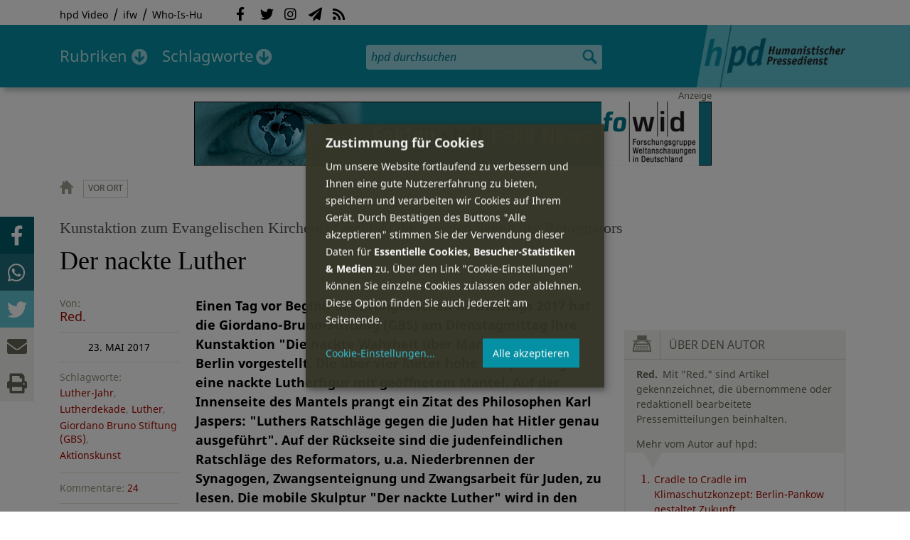

--- FILE ---
content_type: text/html; charset=utf-8
request_url: https://hpd.de/comment/24865
body_size: 22681
content:
<!DOCTYPE html>
<html class="no-js" xmlns:og="http://opengraphprotocol.org/schema/" lang="de" dir="ltr" prefix="content: http://purl.org/rss/1.0/modules/content/
dc: http://purl.org/dc/terms/
foaf: http://xmlns.com/foaf/0.1/
og: http://ogp.me/ns#
rdfs: http://www.w3.org/2000/01/rdf-schema#
sioc: http://rdfs.org/sioc/ns#
sioct: http://rdfs.org/sioc/types#
skos: http://www.w3.org/2004/02/skos/core#
xsd: http://www.w3.org/2001/XMLSchema#
">
<head>
<meta name="robots" content="all">
<meta content="IE=edge,chrome=1" http-equiv="X-UA-Compatible">
<meta content="width=device-width, initial-scale=1" name="viewport">
<meta charset="utf-8" />
<meta name="Generator" content="Drupal 7 (http://drupal.org)" />
<link rel="canonical" href="/artikel/nackte-luther-14446" />
<link rel="shortlink" href="/node/14446" />
<meta name="description" content="Einen Tag vor Beginn des Evangelischen Kirchentags 2017 hat die Giordano-Bruno-Stiftung (GBS) am Dienstagmittag ihre Kunstaktion &quot;Die nackte Wahrheit über Martin Luther&quot; in Berlin vorgestellt." />
<meta property="og:description" content="Einen Tag vor Beginn des Evangelischen Kirchentags 2017 hat die Giordano-Bruno-Stiftung (GBS) am Dienstagmittag ihre Kunstaktion &quot;Die nackte Wahrheit über Martin Luther&quot; in Berlin vorgestellt. Die über vier Meter hohe Skulptur zeigt eine nackte Lutherfigur mit geöffnetem Mantel. Auf der Innenseite des Mantels prangt ein Zitat des Philosophen Karl Jaspers: &quot;Luthers Ratschläge gegen die Juden hat Hitler genau ausgeführt&quot;. Auf der Rückseite sind die judenfeindlichen Ratschläge des Reformators, u.a. Niederbrennen der Synagogen, Zwangsenteignung und Zwangsarbeit für Juden, zu lesen.
" />
<meta property="og:title" content="Der nackte Luther" />
<meta property="og:image" content="https://hpd.de/sites/hpd.de/files/styles/head_crop_autoreuse/public/field/image/luther02.jpg" />
<meta property="og:type" content="article" />
<meta property="og:url" content="https://hpd.de/artikel/nackte-luther-14446" />
<link rel="shortcut icon" href="https://hpd.de/sites/hpd.de/files/favicon_0.ico" type="image/vnd.microsoft.icon" />
<title>Der nackte Luther | hpd</title>
<link type="text/css" rel="stylesheet" href="https://hpd.de/sites/hpd.de/files/css/css_xE-rWrJf-fncB6ztZfd2huxqgxu4WO-qwma6Xer30m4.css" media="all" />
<link type="text/css" rel="stylesheet" href="https://hpd.de/sites/hpd.de/files/css/css_n-1vg2TPFaCljNQHs8IcJ8IcQocufw6sJ4ZK88MLqPE.css" media="all" />
<link type="text/css" rel="stylesheet" href="https://hpd.de/sites/hpd.de/files/css/css_FedWOvVCog_uHAmvZoqDM1YLPQtbAyignF1FwE5roBQ.css" media="all" />
<link type="text/css" rel="stylesheet" href="//gbs-termine.de/css/hv-cal.css" media="all" />
<link type="text/css" rel="stylesheet" href="https://hpd.de/sites/hpd.de/files/css/css_PdmOgAqgqk35O8c03ZRRqEZRRE4NF5U268Ra4Z5odL4.css" media="all" />
<link type="text/css" rel="stylesheet" href="https://hpd.de/sites/hpd.de/files/css/css_LPLgvOLsCg3KtCI580V9sl2Jq1q5Dgp1ONh6HDZGA8U.css" media="screen" />
<link type="text/css" rel="stylesheet" href="https://hpd.de/sites/hpd.de/files/css/css_MqSbQX1ZTMx8fm2igNrlE0yVw4-4Ywr66IvtI3ZTBzM.css" media="print" />
<link type="text/css" rel="stylesheet" href="https://hpd.de/sites/hpd.de/files/css/css_IEhESGSWQhNJH5Vnsqf8SxBoDV-dIpiOODrQXwq_rko.css" media="all" />
<link type="text/css" rel="stylesheet" href="/sites/all/libraries/shariff/shariff.min.css" media="all" />
<script src="//ajax.googleapis.com/ajax/libs/jquery/1.12.4/jquery.min.js"></script>
<script>window.jQuery || document.write("<script src='/sites/all/modules/contrib/jquery_update/replace/jquery/1.12/jquery.min.js'>\x3C/script>")</script>
<script src="https://hpd.de/sites/hpd.de/files/js/js_GOikDsJOX04Aww72M-XK1hkq4qiL_1XgGsRdkL0XlDo.js"></script>
<script src="https://hpd.de/sites/hpd.de/files/js/js_NaWnmLRn_oLakq5a60IFTfYZm_LJr7QZfBZkBPCRDXY.js"></script>
<script src="https://hpd.de/sites/hpd.de/files/js/js_R9UbiVw2xuTUI0GZoaqMDOdX0lrZtgX-ono8RVOUEVc.js"></script>
<script src="https://hpd.de/sites/hpd.de/files/js/js_AqxCVHJJ2q-fGGlVn0nTZEghFYVu38kb7sq8jnF5kls.js"></script>
<script>jQuery.extend(Drupal.settings, {"basePath":"\/","pathPrefix":"","setHasJsCookie":0,"ajaxPageState":{"theme":"hpd2014","theme_token":"JXVWYDhdkoQo0aWeIkxozB8qiuxv0ZXvfiTJ9QplTw8","jquery_version":"1.12","jquery_version_token":"ubu4zk67pzXtb7OcJyxKD5tQbRXteFfW07oZaHm5VDA","js":{"sites\/all\/themes\/hpd2014\/js\/scripts.js":1,"sites\/all\/themes\/hpd2014\/js\/jquery.extlink.js":1,"sites\/all\/themes\/hpd2014\/js\/dropdowner.js":1,"sites\/all\/themes\/hpd2014\/js\/phplist-subscribe.js":1,"sites\/all\/themes\/hpd2014\/js\/mobile_search.js":1,"sites\/all\/themes\/hpd2014\/js\/klaro-helper.js":1,"sites\/all\/libraries\/shariff\/shariff.min.js":1,"sites\/all\/themes\/hpd2014\/js\/shariff-extend.js":1,"\/\/ajax.googleapis.com\/ajax\/libs\/jquery\/1.12.4\/jquery.min.js":1,"0":1,"misc\/jquery-extend-3.4.0.js":1,"misc\/jquery-html-prefilter-3.5.0-backport.js":1,"misc\/jquery.once.js":1,"misc\/drupal.js":1,"sites\/all\/modules\/contrib\/jquery_update\/js\/jquery_browser.js":1,"sites\/all\/modules\/contrib\/jquery_update\/replace\/ui\/external\/jquery.cookie.js":1,"sites\/all\/modules\/contrib\/jquery_update\/replace\/jquery.form\/4\/jquery.form.min.js":1,"misc\/form-single-submit.js":1,"misc\/ajax.js":1,"sites\/all\/modules\/contrib\/jquery_update\/js\/jquery_update.js":1,"sites\/all\/modules\/contrib\/admin_menu\/admin_devel\/admin_devel.js":1,"public:\/\/languages\/de_f1vaIim6spomPYxj6rIcCrZiE9qPJBD-E1qnB-78qZw.js":1,"sites\/all\/modules\/contrib\/views\/js\/base.js":1,"misc\/progress.js":1,"sites\/all\/modules\/contrib\/views\/js\/ajax_view.js":1,"sites\/all\/modules\/contrib\/expanding_formatter\/js\/expanding_formatter.js":1},"css":{"modules\/system\/system.base.css":1,"modules\/system\/system.menus.css":1,"modules\/system\/system.messages.css":1,"modules\/system\/system.theme.css":1,"sites\/all\/modules\/contrib\/comment_notify\/comment_notify.css":1,"modules\/aggregator\/aggregator.css":1,"modules\/comment\/comment.css":1,"sites\/all\/modules\/contrib\/date\/date_api\/date.css":1,"sites\/all\/modules\/contrib\/date\/date_popup\/themes\/datepicker.1.7.css":1,"sites\/all\/modules\/contrib\/date\/date_repeat_field\/date_repeat_field.css":1,"modules\/field\/theme\/field.css":1,"modules\/node\/node.css":1,"modules\/search\/search.css":1,"modules\/user\/user.css":1,"sites\/all\/modules\/contrib\/views\/css\/views.css":1,"sites\/all\/modules\/contrib\/ckeditor\/css\/ckeditor.css":1,"sites\/all\/modules\/contrib\/ctools\/css\/ctools.css":1,"sites\/all\/modules\/contrib\/panels\/css\/panels.css":1,"sites\/all\/modules\/custom\/sf_hpd\/sf_hpd.css":1,"sites\/all\/modules\/contrib\/expanding_formatter\/css\/expanding_formatter.css":1,"\/\/gbs-termine.de\/css\/hv-cal.css":1,"sites\/all\/themes\/hpd2014\/css\/base\/webfonts.css":1,"sites\/all\/themes\/hpd2014\/css\/components\/fontawesome-free--custom.css":1,"sites\/all\/themes\/hpd2014\/css\/layout.css":1,"sites\/all\/themes\/hpd2014\/css\/responsive.css":1,"sites\/all\/themes\/hpd2014\/css\/print.css":1,"sites\/all\/themes\/hpd2014\/css\/components\/klaro.css":1,"\/sites\/all\/libraries\/shariff\/shariff.min.css":1}},"views":{"ajax_path":"\/views\/ajax","ajaxViews":{"views_dom_id:98d753ceebee2fa905dc77261c1fe0ef":{"view_name":"tags","view_display_id":"block_tags","view_args":"a","view_path":"node\/14446","view_base_path":"inhalt\/schlagworte","view_dom_id":"98d753ceebee2fa905dc77261c1fe0ef","pager_element":0}}},"urlIsAjaxTrusted":{"\/views\/ajax":true,"\/comment\/24865":true}});</script>
<script type="text/plain" data-src="https://steadyhq.com/widget_loader/405c08e8-3421-4c5d-800a-9a7eb224f74b" data-type="text/javascript" data-name="steady"></script>
<script async="" type="text/plain" data-src="/sites/all/themes/hpd2014/js/ga.js" data-type="text/javascript" data-name="ga"></script>
<script src="/sites/all/themes/hpd2014/js/klaro-config.js" defer="true" type="application/javascript"></script>
<script src="https://cdn.kiprotect.com/klaro/v0.7/klaro.js" defer="true" data-config="klaroConfig"></script>
</head>

<body itemscope itemtype="http://schema.org/WebPage" class="html not-front not-logged-in one-sidebar sidebar-first page-node page-node- page-node-14446 node-type-article">

  <header id="page-header" role="banner">
    <div class="region region-top">
  <div class="page">
  <nav id="block-menu-menu-service" class="block block-menu">

        <h1 class="noscreen">SERVICE</h1>
    
  <ul class="menu"><li class="first leaf"><a href="http://www.youtube.com/hpdvideo" title="Externer Link zum Youtube Video-Channel des Humanistischen Pressedienstes.">hpd Video</a></li>
<li class="leaf"><a href="https://weltanschauungsrecht.de/" title="Institut für Weltanschauungsrecht">ifw</a></li>
<li class="last leaf"><a href="http://who-is-hu.de" title="Galerie der Humanisten">Who-Is-Hu</a></li>
</ul>
</nav> <!-- /.block -->
<nav id="block-menu-block-2" class="block block-menu-block">

        <h1 class="noscreen">Social Network Links</h1>
    
   <ul class="menu"><li class="first leaf menu-mlid-1058"><a href="http://www.facebook.com/hpd.de" title="Der HPD auf Facebook." class="fab fa-facebook-f">Facebook</a></li>
<li class="leaf menu-mlid-1059"><a href="http://twitter.com/hpdticker" title="Der HPD-Ticker auf Twitter" class="fab fa-twitter">Twitter</a></li>
<li class="leaf menu-mlid-5148"><a href="https://www.instagram.com/humanistischer_pressedienst/" title="Der HPD auf Instagram" class="fab fa-instagram">Instagram</a></li>
<li class="leaf menu-mlid-3425"><a href="http://nl.hpd.de/lists/?p=subscribe&amp;id=1" title="hpd-Telegramm: Alle Artikel des Tages als E-Mail erhalten" class="fas fa-paper-plane">hpd-Telegramm</a></li>
<li class="last leaf menu-mlid-1061"><a href="//hpd.de/rss.xml" title="RSS Feed" class="fas fa-rss">RSS</a></li>
</ul>
</nav> <!-- /.block -->
  </div>
</div>
	<div class="page">
	  <h1 id="site-logo">
				<a href="/" title="Startseite" rel="home">
						<img src="https://hpd.de/sites/all/themes/hpd2014/logo.png" alt="hpd" title="Startseite" class="header-logo-image">
								</a>
			  </h1>
    <ul class="mobile-menu">
      <li class="mobile-menu goto"><a class="fas fa-bars" href="#page-footer" title="Menü">Menü</a></li>
      <li class="mobile-menu icon-search"><a class="fas fa-search" title="hpd durchsuchen">Suche</a></li>
    </ul>
	<div class="clearfix region region-header">
  <nav id="block-menu-block-3" class="block block-menu-block">

        <h1 class="noscreen">Hauptmenü</h1>
    
    <ul class="menu"><li class="first expanded menu-mlid-1121 dropdown"><a href="/inhalt/rubriken" title="">Rubriken</a><ul class="menu"><li class="first last leaf menu-mlid-1983 menu-views menu-rubrics"><div class="view view-rubrics view-id-rubrics view-display-id-megamenu_rubrics view-dom-id-194f22b0744e6966e5a59cecb6a04328">
        
  
  
      <div class="view-content">
      <div class="item-list"><ul><li class="first">  
          <span class="term-3727 parent-is-"><a href="/rubriken/eilmeldung">Eilmeldung</a></span>  </li>
<li>  
          <span class="term-1 parent-is-"><a href="/bildung">Bildung</a></span>  </li>
<li>  
          <span class="term-3729 parent-is-"><a href="/rubriken/digital">Digital</a></span>  </li>
<li>  
          <span class="term-2774 parent-is-"><a href="/gesellschaft">Gesellschaft</a></span>  </li>
<li>  
          <span class="term-3 parent-is-"><a href="/gesundheit">Gesundheit</a></span>  </li>
<li>  
          <span class="term-4 parent-is-"><a href="/internationales">Internationales</a></span>  </li>
<li>  
          <span class="term-2542 parent-is-"><a href="/kunst">Kunst &amp; Kultur</a></span>  </li>
<li>  
          <span class="term-3731 parent-is-"><a href="/rubriken/medien">Medien</a></span>  </li>
<li>  
          <span class="term-3726 parent-is-"><a href="/rubriken/nachgehakt">Nachgehakt</a></span>  </li>
<li>  
          <span class="term-6 parent-is-"><a href="/organisation">Organisationen</a></span>  </li>
<li>  
          <span class="term-7 parent-is-"><a href="/politik">Politik</a></span>  </li>
<li>  
          <span class="term-8 parent-is-"><a href="/profile">Profile</a></span>  </li>
<li>  
          <span class="term-3728 parent-is-"><a href="/rubriken/recht">Recht</a></span>  </li>
<li>  
          <span class="term-9 parent-is-"><a href="/religionen">Religionen</a></span>  </li>
<li>  
          <span class="term-10 parent-is-"><a href="/soziales">Soziales</a></span>  </li>
<li>  
          <span class="term-11 parent-is-"><a href="/vor-ort">vor Ort</a></span>  </li>
<li>  
          <span class="term-3734 parent-is-"><a href="/rubriken/wirtschaft">Wirtschaft</a></span>  </li>
<li class="last">  
          <span class="term-12 parent-is-"><a href="/wissenschaft">Wissenschaft</a></span>  </li>
</ul></div>    </div>
  
  
  
  
      <div class="view-footer">
      <div class="view view-rubrik-kurzteaser view-id-rubrik_kurzteaser view-display-id-rubric_shortteaser view-dom-id-c3ee4885566e37933d2211e9b6c03625">
        
  
  
      <div class="view-content">
        <article class="views-row views-row-1 views-row-odd views-row-first views-row-last">
      
          <p class="wrap grid-image">
<b>vor Ort</b> <a href="/artikel/gar-nicht-perfekte-auge-23717"><img typeof="foaf:Image" itemprop="image" src="https://hpd.de/sites/hpd.de/files/styles/teaser_landscape/public/field/image/auge_nah.jpg?itok=rdq3tqto" width="362" height="202" alt="Nahaufnahme eines menschlichen Auges" title="Nahaufnahme eines menschlichen Auges" /></a>
</p>    
          <h1 class="title short-teaser"><a href="/artikel/gar-nicht-perfekte-auge-23717">Das (gar nicht) perfekte Auge</a></h1>    
          <p class="body short-teaser is-trimmed">Augenarzt Dr. Michael Wieder erklärte bei einer Veranstaltung in Düsseldorf anschaulich, wie sich unser Auge in...</p>    
          <p class="more-link"><a href="/artikel/gar-nicht-perfekte-auge-23717"> Mehr&nbsp;→</a></p>    </article>
    </div>
  
  
  
  
  
  
</div>    </div>
  
  <p class="close" title="Menü schließen"><a>Menü schließen</a></p>
</div></li>
</ul></li>
<li class="last expanded menu-mlid-1119 dropdown"><a href="/inhalt/schlagworte" title="">Schlagworte</a><ul class="menu"><li class="first last leaf menu-mlid-1120 menu-views menu-tags"><div class="view view-tags view-id-tags view-display-id-block_tags grid-tags view-dom-id-98d753ceebee2fa905dc77261c1fe0ef">
        
  
      <div class="attachment attachment-before">
      <div class="view view-tags view-id-tags view-display-id-attachment_1">
        
  
  
      <div class="view-content">
        <span class="views-summary views-summary-unformatted">        <a href="/inhalt/schlagworte/1">1</a>
      </span>  <span class="views-summary views-summary-unformatted">    <span class="separator"> | </span>    <a href="/inhalt/schlagworte/2">2</a>
      </span>  <span class="views-summary views-summary-unformatted">    <span class="separator"> | </span>    <a href="/inhalt/schlagworte/9">9</a>
      </span>  <span class="views-summary views-summary-unformatted">    <span class="separator"> | </span>    <a href="/inhalt/schlagworte/a">A</a>
      </span>  <span class="views-summary views-summary-unformatted">    <span class="separator"> | </span>    <a href="/inhalt/schlagworte/b">B</a>
      </span>  <span class="views-summary views-summary-unformatted">    <span class="separator"> | </span>    <a href="/inhalt/schlagworte/c">C</a>
      </span>  <span class="views-summary views-summary-unformatted">    <span class="separator"> | </span>    <a href="/inhalt/schlagworte/d">D</a>
      </span>  <span class="views-summary views-summary-unformatted">    <span class="separator"> | </span>    <a href="/inhalt/schlagworte/e">E</a>
      </span>  <span class="views-summary views-summary-unformatted">    <span class="separator"> | </span>    <a href="/inhalt/schlagworte/f">F</a>
      </span>  <span class="views-summary views-summary-unformatted">    <span class="separator"> | </span>    <a href="/inhalt/schlagworte/g">G</a>
      </span>  <span class="views-summary views-summary-unformatted">    <span class="separator"> | </span>    <a href="/inhalt/schlagworte/h">H</a>
      </span>  <span class="views-summary views-summary-unformatted">    <span class="separator"> | </span>    <a href="/inhalt/schlagworte/i">I</a>
      </span>  <span class="views-summary views-summary-unformatted">    <span class="separator"> | </span>    <a href="/inhalt/schlagworte/j">J</a>
      </span>  <span class="views-summary views-summary-unformatted">    <span class="separator"> | </span>    <a href="/inhalt/schlagworte/k">K</a>
      </span>  <span class="views-summary views-summary-unformatted">    <span class="separator"> | </span>    <a href="/inhalt/schlagworte/l">L</a>
      </span>  <span class="views-summary views-summary-unformatted">    <span class="separator"> | </span>    <a href="/inhalt/schlagworte/m">M</a>
      </span>  <span class="views-summary views-summary-unformatted">    <span class="separator"> | </span>    <a href="/inhalt/schlagworte/n">N</a>
      </span>  <span class="views-summary views-summary-unformatted">    <span class="separator"> | </span>    <a href="/inhalt/schlagworte/o">O</a>
      </span>  <span class="views-summary views-summary-unformatted">    <span class="separator"> | </span>    <a href="/inhalt/schlagworte/p">P</a>
      </span>  <span class="views-summary views-summary-unformatted">    <span class="separator"> | </span>    <a href="/inhalt/schlagworte/q">Q</a>
      </span>  <span class="views-summary views-summary-unformatted">    <span class="separator"> | </span>    <a href="/inhalt/schlagworte/r">R</a>
      </span>  <span class="views-summary views-summary-unformatted">    <span class="separator"> | </span>    <a href="/inhalt/schlagworte/s">S</a>
      </span>  <span class="views-summary views-summary-unformatted">    <span class="separator"> | </span>    <a href="/inhalt/schlagworte/t">T</a>
      </span>  <span class="views-summary views-summary-unformatted">    <span class="separator"> | </span>    <a href="/inhalt/schlagworte/%C3%BC">Ü</a>
      </span>  <span class="views-summary views-summary-unformatted">    <span class="separator"> | </span>    <a href="/inhalt/schlagworte/v">V</a>
      </span>  <span class="views-summary views-summary-unformatted">    <span class="separator"> | </span>    <a href="/inhalt/schlagworte/w">W</a>
      </span>  <span class="views-summary views-summary-unformatted">    <span class="separator"> | </span>    <a href="/inhalt/schlagworte/y">Y</a>
      </span>  <span class="views-summary views-summary-unformatted">    <span class="separator"> | </span>    <a href="/inhalt/schlagworte/z">Z</a>
      </span>  <span class="views-summary views-summary-unformatted">    <span class="separator"> | </span>    <a href="/inhalt/schlagworte/%C2%A7">§</a>
      </span>    </div>
  
  
  
  
  
  
</div>    </div>
  
      <div class="view-content">
      <p class="views-view-grid cols-4">
          <span class="row row-1 row-first">
                  <i class="col col-1 col-first">
              
          <a href="/schlagworte/aberglaube">Aberglaube</a>            </i>
                  <i class="col col-2">
              
          <a href="/schlagworte/abgeltungssteuer">Abgeltungssteuer</a>            </i>
                  <i class="col col-3">
              
          <a href="/schlagworte/abstimmung">Abstimmung</a>            </i>
                  <i class="col col-4 col-last">
              
          <a href="/schlagworte/abtreibung">Abtreibung</a>            </i>
              </span>
          <span class="row row-2">
                  <i class="col col-1 col-first">
              
          <a href="/schlagworte/abtreibungsgegner">Abtreibungsgegner</a>            </i>
                  <i class="col col-2">
              
          <a href="/schlagworte/adoption">Adoption</a>            </i>
                  <i class="col col-3">
              
          <a href="/schlagworte/advent">Advent</a>            </i>
                  <i class="col col-4 col-last">
              
          <a href="/schlagworte/afd">AfD</a>            </i>
              </span>
          <span class="row row-3">
                  <i class="col col-1 col-first">
              
          <a href="/schlagworte/affen">Affen</a>            </i>
                  <i class="col col-2">
              
          <a href="/schlagworte/afghanistan">Afghanistan</a>            </i>
                  <i class="col col-3">
              
          <a href="/schlagworte/afrika">Afrika</a>            </i>
                  <i class="col col-4 col-last">
              
          <a href="/schlagworte/agnostiker">Agnostiker</a>            </i>
              </span>
          <span class="row row-4">
                  <i class="col col-1 col-first">
              
          <a href="/schlagworte/aegypten">Ägypten</a>            </i>
                  <i class="col col-2">
              
          <a href="/schlagworte/aha-letzebuerg">AHA Lëtzebuerg</a>            </i>
                  <i class="col col-3">
              
          <a href="/schlagworte/aids">Aids</a>            </i>
                  <i class="col col-4 col-last">
              
          <a href="/schlagworte/aidshilfe">Aidshilfe</a>            </i>
              </span>
          <span class="row row-5">
                  <i class="col col-1 col-first">
              
          <a href="/schlagworte/ak-polis">AK Polis</a>            </i>
                  <i class="col col-2">
              
          <a href="/schlagworte/akten">Akten</a>            </i>
                  <i class="col col-3">
              
          <a href="/schlagworte/aktionskunst">Aktionskunst</a>            </i>
                  <i class="col col-4 col-last">
              
          <a href="/schlagworte/aktionstag">Aktionstag</a>            </i>
              </span>
          <span class="row row-6">
                  <i class="col col-1 col-first">
              
          <a href="/schlagworte/akupunktur">Akupunktur</a>            </i>
                  <i class="col col-2">
              
          <a href="/schlagworte/albanien">Albanien</a>            </i>
                  <i class="col col-3">
              
          <a href="/schlagworte/aleviten">Aleviten</a>            </i>
                  <i class="col col-4 col-last">
              
          <a href="/schlagworte/algerien">Algerien</a>            </i>
              </span>
          <span class="row row-7">
                  <i class="col col-1 col-first">
              
          <a href="/schlagworte/algorithmus">Algorithmus</a>            </i>
                  <i class="col col-2">
              
          <a href="/schlagworte/alter">Alter</a>            </i>
                  <i class="col col-3">
              
          <a href="/schlagworte/alternative-fur-deutschland-afd">Alternative für Deutschlan...</a>            </i>
                  <i class="col col-4 col-last">
              
          <a href="/schlagworte/altruismus">Altruismus</a>            </i>
              </span>
          <span class="row row-8">
                  <i class="col col-1 col-first">
              
          <a href="/schlagworte/amazonas">Amazonas</a>            </i>
                  <i class="col col-2">
              
          <a href="/schlagworte/american-humanist-association">American Humanist Associat...</a>            </i>
                  <i class="col col-3">
              
          <a href="/schlagworte/amerika">Amerika</a>            </i>
                  <i class="col col-4 col-last">
              
          <a href="/schlagworte/amnesty-international">Amnesty International</a>            </i>
              </span>
          <span class="row row-9">
                  <i class="col col-1 col-first">
              
          <a href="/schlagworte/amok">Amok</a>            </i>
                  <i class="col col-2">
              
          <a href="/schlagworte/analyse">Analyse</a>            </i>
                  <i class="col col-3">
              
          <a href="/schlagworte/anarchismus">Anarchismus</a>            </i>
                  <i class="col col-4 col-last">
              
          <a href="/schlagworte/android">Android</a>            </i>
              </span>
          <span class="row row-10">
                  <i class="col col-1 col-first">
              
          <a href="/schlagworte/animismus">Animismus</a>            </i>
                  <i class="col col-2">
              
          <a href="/schlagworte/ankuendigung">Ankündigung</a>            </i>
                  <i class="col col-3">
              
          <a href="/schlagworte/anthropologie">Anthropologie</a>            </i>
                  <i class="col col-4 col-last">
              
          <a href="/schlagworte/anthroposophie">Anthroposophie</a>            </i>
              </span>
          <span class="row row-11">
                  <i class="col col-1 col-first">
              
          <a href="/schlagworte/anthropozan">Anthropozän</a>            </i>
                  <i class="col col-2">
              
          <a href="/schlagworte/antiatombewegung">Antiatombewegung</a>            </i>
                  <i class="col col-3">
              
          <a href="/schlagworte/antichrist">Antichrist</a>            </i>
                  <i class="col col-4 col-last">
              
          <a href="/schlagworte/antifaschismus">Antifaschismus</a>            </i>
              </span>
          <span class="row row-12">
                  <i class="col col-1 col-first">
              
          <a href="/schlagworte/antirassismus">Antirassismus</a>            </i>
                  <i class="col col-2">
              
          <a href="/schlagworte/antisemitismus">Antisemitismus</a>            </i>
                  <i class="col col-3">
              
          <a href="/schlagworte/apostasie">Apostasie</a>            </i>
                  <i class="col col-4 col-last">
              
          <a href="/schlagworte/arabischer-fruhling">Arabischer Frühling</a>            </i>
              </span>
          <span class="row row-13">
                  <i class="col col-1 col-first">
              
          <a href="/schlagworte/arbeit">Arbeit</a>            </i>
                  <i class="col col-2">
              
          <a href="/schlagworte/arbeitskreis-sakularitat-und-humanismus-aksh">Arbeitskreis Säkularität u...</a>            </i>
                  <i class="col col-3">
              
          <a href="/schlagworte/arbeitsleben">Arbeitsleben</a>            </i>
                  <i class="col col-4 col-last">
              
          <a href="/schlagworte/arbeitsrecht">Arbeitsrecht</a>            </i>
              </span>
          <span class="row row-14">
                  <i class="col col-1 col-first">
              
          <a href="/schlagworte/archaeologie">Archäologie</a>            </i>
                  <i class="col col-2">
              
          <a href="/schlagworte/architektur">Architektur</a>            </i>
                  <i class="col col-3">
              
          <a href="/schlagworte/argentinien">Argentinien</a>            </i>
                  <i class="col col-4 col-last">
              
          <a href="/schlagworte/armenien">Armenien</a>            </i>
              </span>
          <span class="row row-15">
                  <i class="col col-1 col-first">
              
          <a href="/schlagworte/armut">Armut</a>            </i>
                  <i class="col col-2">
              
          <a href="/schlagworte/artenschutz">Artenschutz</a>            </i>
                  <i class="col col-3">
              
          <a href="/schlagworte/artensterben">Artensterben</a>            </i>
                  <i class="col col-4 col-last">
              
          <a href="/schlagworte/arzte">Ärzte</a>            </i>
              </span>
          <span class="row row-16">
                  <i class="col col-1 col-first">
              
          <a href="/schlagworte/asien">Asien</a>            </i>
                  <i class="col col-2">
              
          <a href="/schlagworte/assimilation">Assimilation</a>            </i>
                  <i class="col col-3">
              
          <a href="/schlagworte/astrologie">Astrologie</a>            </i>
                  <i class="col col-4 col-last">
              
          <a href="/schlagworte/astronomie">Astronomie</a>            </i>
              </span>
          <span class="row row-17">
                  <i class="col col-1 col-first">
              
          <a href="/schlagworte/asylpolitik">Asylpolitik</a>            </i>
                  <i class="col col-2">
              
          <a href="/schlagworte/atheismus">Atheismus</a>            </i>
                  <i class="col col-3">
              
          <a href="/schlagworte/atheist-alliance-international-aai">Atheist Alliance Internati...</a>            </i>
                  <i class="col col-4 col-last">
              
          <a href="/schlagworte/atheist-republic">Atheist Republic</a>            </i>
              </span>
          <span class="row row-18">
                  <i class="col col-1 col-first">
              
          <a href="/schlagworte/atheisten">Atheisten</a>            </i>
                  <i class="col col-2">
              
          <a href="/schlagworte/atheisten-tag">Atheisten-Tag</a>            </i>
                  <i class="col col-3">
              
          <a href="/schlagworte/atheistische-religionsgesellschaft-osterreich-arg">Atheistische Religionsgese...</a>            </i>
                  <i class="col col-4 col-last">
              
          <a href="/schlagworte/aethiopien">Äthiopien</a>            </i>
              </span>
          <span class="row row-19">
                  <i class="col col-1 col-first">
              
          <a href="/schlagworte/atomenergie">Atomenergie</a>            </i>
                  <i class="col col-2">
              
          <a href="/schlagworte/aufarbeitung">Aufarbeitung</a>            </i>
                  <i class="col col-3">
              
          <a href="/schlagworte/aufklaerung">Aufklärung</a>            </i>
                  <i class="col col-4 col-last">
              
          <a href="/schlagworte/aufklaerung-und-kritik">Aufklärung und Kritik</a>            </i>
              </span>
          <span class="row row-20">
                  <i class="col col-1 col-first">
              
          <a href="/schlagworte/aufruf">Aufruf</a>            </i>
                  <i class="col col-2">
              
          <a href="/schlagworte/augsburg">Augsburg</a>            </i>
                  <i class="col col-3">
              
          <a href="/schlagworte/augustinus">Augustinus</a>            </i>
                  <i class="col col-4 col-last">
              
          <a href="/schlagworte/ausserirdische">Außerirdische</a>            </i>
              </span>
          <span class="row row-21">
                  <i class="col col-1 col-first">
              
          <a href="/schlagworte/ausschreibung">Ausschreibung</a>            </i>
                  <i class="col col-2">
              
          <a href="/schlagworte/aussteiger">Aussteiger</a>            </i>
                  <i class="col col-3">
              
          <a href="/schlagworte/ausstellung">Ausstellung</a>            </i>
                  <i class="col col-4 col-last">
              
          <a href="/schlagworte/austellung">Austellung</a>            </i>
              </span>
          <span class="row row-22">
                  <i class="col col-1 col-first">
              
          <a href="/schlagworte/australien">Australien</a>            </i>
                  <i class="col col-2">
              
          <a href="/schlagworte/auszeichnung">Auszeichnung</a>            </i>
                  <i class="col col-3">
              
          <a href="/schlagworte/auto">Auto</a>            </i>
                  <i class="col col-4 col-last">
              
          <a href="/schlagworte/autokratie">Autokratie</a>            </i>
              </span>
          <span class="row row-23 row-last">
                  <i class="col col-1 col-first">
              
          <a href="/schlagworte/autoritarismus">Autoritarismus</a>            </i>
                  <i class="col col-2">
                      </i>
                  <i class="col col-3">
                      </i>
                  <i class="col col-4 col-last">
                      </i>
              </span>
    </p>    </div>
  
  
  
  
      <div class="view-footer">
      <p class="close" title="Menü schließen"><a>Schließen</a></p>    </div>
  
  
</div></li>
</ul></li>
</ul>
</nav> <!-- /.block -->
<div id="block-search-form" class="block block-search">

      
  <div class="content">
    <form action="/comment/24865" method="post" id="search-block-form" accept-charset="UTF-8"><div><div class="container-inline">
      <h2 class="element-invisible">Suchformular</h2>
    <div class="form-item form-type-textfield form-item-search-block-form">
  <label class="element-invisible" for="edit-search-block-form--2">Suche </label>
 <input title="Geben Sie die Begriffe ein, nach denen Sie suchen." placeholder="hpd durchsuchen" type="search" id="edit-search-block-form--2" name="search_block_form" value="" size="15" maxlength="128" class="form-text" />
</div>
<div class="form-actions form-wrapper" id="edit-actions"><input type="image" id="edit-submit" name="submit" src="https://hpd.de/sites/all/themes/hpd2014/images/ic_search.png" alt="Suchen" title="Suchen" class="form-submit" /></div><input type="hidden" name="form_build_id" value="form-U3MYqsarctbQltlDRpeCA9VwChD_-LMLtMz78RkrbMQ" />
<input type="hidden" name="form_id" value="search_block_form" />
</div>
</div></form>  </div> <!-- /.content -->

</div> <!-- /.block -->
</div>

		  <p id="skip-link" class="noscreen"><em><a href="#navigation">Skip to Navigation</a></em> &darr;</p>
		</div>
  </header>
    <div class="ads-helper">
        <div class="region region-ads-content-top">
	<!-- <div class="page"> -->
        <div class="view view-advertising-blocks view-id-advertising_blocks view-display-id-ad_content_top ads superbanner view-dom-id-2d0296acceecee23ad7f353084c84543">
        
  
  
      <div class="view-content">
        <div>
      
          <div class="ad ad-graphic adformat-0"><a href="https://fowid.de/"><img typeof="foaf:Image" itemprop="image" src="https://hpd.de/sites/hpd.de/files/advertising/fowid_banner.png" width="728" height="90" alt="" /></a></div>    </div>
    </div>
  
  
  
  
  
  
</div>	<!-- </div> -->
  </div>
        <main id="main" class="page clearfix with-navigation">
    <div id="content" class="column" role="main">
                    <div id="breadcrumb"><a href="/">Startseite</a></div>
                                            <div class="tabs"></div>
                          <div class="region region-content">
    <div id="block-system-main" class="block block-system">

      
  
<article id="node-14446" class="node node-article node-promoted view-mode-full is-paged" about="/artikel/nackte-luther-14446" typeof="sioc:Item foaf:Document" itemscope itemtype="http://schema.org/Article">

    <header>
		<ul class="field-themen nav field-items"><li><a href="/vor-ort" typeof="skos:Concept" property="rdfs:label skos:prefLabel" datatype="">vor Ort</a></li></ul>				<p class="supheadline field-items"><b>Kunstaktion zum Evangelischen Kirchentag entblößt die dunklen Seiten des Reformators</b></p>		<h1 itemprop="name" class="node-title">Der nackte Luther</h1>
		<span property="dc:title" content="Der nackte Luther" class="rdf-meta element-hidden"></span><span property="sioc:num_replies" content="24" datatype="xsd:integer" class="rdf-meta element-hidden"></span>    </header>
		<div class="col c-wrapper wo-headpic">
		<aside class="meta">
            <p class="authors">Von:<br><i><a href="/autor/8485" class="author-name">Red.</a></i></p> 
        <p class="wrapper-hpd-date row">
    <time class="hpd-date" itemprop="datePublished" content="2017-05-23" datetime="2017-05-23T14:00:00+02:00">23. Mai 2017</time>     </p>
    <div class="field field-name-field-tags field-type-taxonomy-term-reference field-label-inline clearfix"><b class="field-label">Schlagworte:&nbsp;</b><p class="field-items tags-items"><a href="/schlagworte/luther-jahr" typeof="skos:Concept" property="rdfs:label skos:prefLabel" datatype="">Luther-Jahr</a><span class="sep">,</span> <a href="/schlagworte/lutherdekade" typeof="skos:Concept" property="rdfs:label skos:prefLabel" datatype="">Lutherdekade</a><span class="sep">,</span> <a href="/schlagworte/luther" typeof="skos:Concept" property="rdfs:label skos:prefLabel" datatype="">Luther</a><span class="sep">,</span> <a href="/schlagworte/giordano-bruno-stiftung-gbs" typeof="skos:Concept" property="rdfs:label skos:prefLabel" datatype="">Giordano Bruno Stiftung (GBS)</a><span class="sep">,</span> <a href="/schlagworte/aktionskunst" typeof="skos:Concept" property="rdfs:label skos:prefLabel" datatype="">Aktionskunst</a></p></div>        <p class="comment-count row">
    Kommentare: <a href="#comments">24</a>
    </p>
            <div id="sn-count" class="shariff" data-services="[&quot;facebook&quot;,&quot;whatsapp&quot;,&quot;twitter&quot;,&quot;mail&quot;]" data-twitter-via="hpdticker" data-title="Der nackte Luther" data-backend-url="null" data-mail-url="mailto:" data-mail-subject="Leseempfehlung auf hpd.de: Der nackte Luther" data-mail-body="Eventuell interessiert Dich das: https://hpd.de/artikel/nackte-luther-14446" data-lang="de" data-orientation="vertical"></div>
	</aside>
	    <div class="content">
    <div itemprop="articleBody" class="field field-name-body field-type-text-with-summary field-label-hidden"><div class="field-items"><div class="field-item even" property="content:encoded"><p><b>Einen Tag vor Beginn des Evangelischen Kirchentags 2017 hat die Giordano-Bruno-Stiftung (GBS) am Dienstagmittag ihre Kunstaktion "Die nackte Wahrheit über Martin Luther" in Berlin vorgestellt. Die über vier Meter hohe Skulptur zeigt eine nackte Lutherfigur mit geöffnetem Mantel. Auf der Innenseite des Mantels prangt ein Zitat des Philosophen Karl Jaspers: "Luthers Ratschläge gegen die Juden hat Hitler genau ausgeführt". Auf der Rückseite sind die judenfeindlichen Ratschläge des Reformators, u.a. Niederbrennen der Synagogen, Zwangsenteignung und Zwangsarbeit für Juden, zu lesen. Die mobile Skulptur "Der nackte Luther" wird in den kommenden Tagen den Kirchentag in Berlin, Leipzig und Wittenberg begleiten und auf die dunklen Seiten des Reformators hinweisen, über die allzu oft der Mantel des Schweigens gelegt wird. </b></p>
<p>"Martin Luther war einer der größten Hassprediger, die das Christentum hervorgebracht hat. Die Evangelische Kirche in Deutschland hätte die 'Luther-Dekade' nutzen sollen, um sich öffentlich vom unkritischen Personenkult um den Reformator zu verabschieden und den Beitrag des christlichen Judenhasses zum Holocaust aufzuarbeiten", sagte GBS-Vorstandssprecher Michael Schmidt-Salomon. "Da dies nicht in der notwendigen Klarheit geschehen ist, wollen wir der EKD mit unserer Kunstaktion aufklärerisch unter die Arme greifen. Aus demselben Grund haben wir unlängst <a href="https://www.giordano-bruno-stiftung.de/meldung/luther-hassprediger" title="https://www.giordano-bruno-stiftung.de/meldung/luther-hassprediger">die Broschüre 'Martin Luther: Volksheld, Hassprediger, Antisemit'</a> herausgebracht, deren Erfolg uns geradezu überwältigt hat. Denn obwohl die Broschüre für Luther-Experten keine unerwarteten Informationen enthält, war die öffentliche Nachfrage so hoch, dass wir bereits nach wenigen Tagen nachdrucken mussten."</p>
<p><figure><img alt="Luther, Moses und das Team vom &quot;11. Gebot&quot;, Foto: © Evelin Frerk" src="/sites/hpd.de/files/luther01.jpg" style="height:683px; width:1024px" title="Luther, Moses und das Team vom &quot;11. Gebot&quot;, Foto: © Evelin Frerk" /><figcaption>Luther, Moses und das Team vom "11. Gebot", Foto: © Evelin Frerk</figcaption></figure>
<p>David Farago, der für die Skulptur "Der nackte Luther" verantwortlich zeichnet und sie in den nächsten Tagen mit seinem Team in Berlin, Leipzig und Wittenberg präsentieren wird, stört sich vor allem daran, dass die Luther-Feierlichkeiten mit allgemeinen Steuergeldern finanziert werden: "Jedes Jahr subventioniert die öffentliche Hand evangelische und katholische Kirchentage mit rund 6,5 Millionen Euro. Der Staat trägt damit regelmäßig einen höheren Anteil an den Kosten als die Kirchen. Der Kirchentag 2017 wird sogar mit rund 12 Millionen Euro subventioniert und für die Feierlichkeiten im Rahmen der 'Luther-Dekade' zahlt die öffentliche Hand insgesamt mehr als 250 Millionen Euro aus allgemeinen Steuergeldern, was mit dem Gebot der weltanschaulichen Neutralität des Staates nicht zu vereinbaren ist."</p>
<p>Um auf das Problem der öffentlichen Finanzierung von kircheninternen Veranstaltungen aufmerksam zu machen, hat das Team um David Farago neben "dem nackten Luther" eine zweite mobile Großplastik im Gepäck, nämlich den inzwischen berühmt-berüchtigten "Moses" mit dem "<a href="http://11tes-gebot.de/" title="http://11tes-gebot.de/">11. Gebot: Du sollst deinen Kirchentag selbst bezahlen!</a>", der in den letzten Jahren durch ganz Deutschland gereist ist. "Wir werden die Moses-Aktion weiterführen, bis dieser Unfug beendet ist", sagt Farago. "Es ist nicht hinnehmbar, dass hochverschuldete deutsche Städte, die keine Gelder mehr für die Verbesserung ihrer Kitas aufbringen können, die Glaubensfeste milliardenschwerer Kirchen mit Millionenbeträgen subventionieren! Meine Steuergelder sollen für solche Zwecke jedenfalls nicht mehr ausgegeben werden – und ich bin überzeugt, dass diese Haltung mittlerweile von den allermeisten Menschen in diesem Land geteilt wird."</p>
</div></div></div>  </div> <!-- /.content -->

  
	
	    <section id="comments" class="dropdown-section comments comment-wrapper">
  	<p class="comment-count">
	24 Kommentare	</p>
            <h2 class="element-invisible comments__title title">Kommentare</h2>
    
  <a id="comment-24842"></a>
<article class="comment comment-by-anonymous first odd clearfix" about="/comment/24842#comment-24842" typeof="sioc:Post sioct:Comment">

  <header>
    <p class="submitted">
            <span property="dc:date dc:created" content="2017-05-23T14:11:35+02:00" datatype="xsd:dateTime" rel="sioc:has_creator"><span class="username" xml:lang="" typeof="sioc:UserAccount" property="foaf:name" datatype="">Wolfgang </span> am <time pubdate datetime="2017-05-23T14:11:35+02:00">23. Mai 2017 - 14:11</time> </span>      <a href="/comment/24842#comment-24842" class="permalink" rel="bookmark">Permanenter Link</a>    </p>

            
      </header>

  <span rel="sioc:reply_of" resource="/artikel/nackte-luther-14446" class="rdf-meta element-hidden"></span><div itemprop="comment" class="field field-name-comment-body field-type-text-long field-label-hidden"><div class="field-items"><div class="field-item even" property="content:encoded"><div class="expanding-formatter" data-inline="1" data-css3="1" data-effect="slide"><div class="expanding-formatter-summary"><p>Und in Afrika und anderen Ländern verhungern die Kinder ... alles echt christlich!!</p>
<p>Aber es wird doch eine Schweigeminute eingelegt und eifrig gebetet, gelle? Reicht doch, oder?</p></div><span class="expanding-formatter-ellipsis">…</span><div class="expanding-formatter-content">
<p>Es lebe die christliche Scheinheiligkeit!! Amen.</p>
</div><div class="expanding-formatter-trigger"><a href="javascript:void(0)" class="button">Aufklappen</a></div></div></div></div></div>
  
  </article>
<div class="indented"><a id="comment-24997"></a>
<article class="comment comment-by-anonymous even clearfix" about="/comment/24997#comment-24997" typeof="sioc:Post sioct:Comment">

  <header>
    <p class="submitted">
            <span property="dc:date dc:created" content="2017-05-28T20:20:26+02:00" datatype="xsd:dateTime" rel="sioc:has_creator"><span class="username" xml:lang="" typeof="sioc:UserAccount" property="foaf:name" datatype="">Andrea Diederich</span> am <time pubdate datetime="2017-05-28T20:20:26+02:00">28. Mai 2017 - 20:20</time> </span>      <a href="/comment/24997#comment-24997" class="permalink" rel="bookmark">Permanenter Link</a>    </p>

            
      </header>

  <span rel="sioc:reply_of" resource="/artikel/nackte-luther-14446" class="rdf-meta element-hidden"></span><span rel="sioc:reply_of" resource="/comment/24842#comment-24842" class="rdf-meta element-hidden"></span><div itemprop="comment" class="field field-name-comment-body field-type-text-long field-label-hidden"><div class="field-items"><div class="field-item even" property="content:encoded"><p>Wo viel Heiligkeit ist, ist viel Scheinheiligkeit.</p>
</div></div></div>
  
  </article></div><a id="comment-24846"></a>
<article class="comment comment-by-anonymous odd clearfix" about="/comment/24846#comment-24846" typeof="sioc:Post sioct:Comment">

  <header>
    <p class="submitted">
            <span property="dc:date dc:created" content="2017-05-23T14:38:52+02:00" datatype="xsd:dateTime" rel="sioc:has_creator"><span class="username" xml:lang="" typeof="sioc:UserAccount" property="foaf:name" datatype="">Hans</span> am <time pubdate datetime="2017-05-23T14:38:52+02:00">23. Mai 2017 - 14:38</time> </span>      <a href="/comment/24846#comment-24846" class="permalink" rel="bookmark">Permanenter Link</a>    </p>

            
      </header>

  <span rel="sioc:reply_of" resource="/artikel/nackte-luther-14446" class="rdf-meta element-hidden"></span><div itemprop="comment" class="field field-name-comment-body field-type-text-long field-label-hidden"><div class="field-items"><div class="field-item even" property="content:encoded"><p>man kann zu Luther auch noch seine Verachtung für die frau erklären. Stichwort hexenbrennen usw</p>
</div></div></div>
  
  </article><a id="comment-24847"></a>
<article class="comment comment-by-anonymous even clearfix" about="/comment/24847#comment-24847" typeof="sioc:Post sioct:Comment">

  <header>
    <p class="submitted">
            <span property="dc:date dc:created" content="2017-05-23T14:50:48+02:00" datatype="xsd:dateTime" rel="sioc:has_creator"><span class="username" xml:lang="" typeof="sioc:UserAccount" property="foaf:name" datatype="">Wolfgang</span> am <time pubdate datetime="2017-05-23T14:50:48+02:00">23. Mai 2017 - 14:50</time> </span>      <a href="/comment/24847#comment-24847" class="permalink" rel="bookmark">Permanenter Link</a>    </p>

            
      </header>

  <span rel="sioc:reply_of" resource="/artikel/nackte-luther-14446" class="rdf-meta element-hidden"></span><div itemprop="comment" class="field field-name-comment-body field-type-text-long field-label-hidden"><div class="field-items"><div class="field-item even" property="content:encoded"><p>So ein großer Wanst und so ein kleiner Freudenspender! Das wird aber da nix mit einer Auferstehung!</p>
</div></div></div>
  
  </article><a id="comment-24848"></a>
<article class="comment comment-by-anonymous odd clearfix" about="/comment/24848#comment-24848" typeof="sioc:Post sioct:Comment">

  <header>
    <p class="submitted">
            <span property="dc:date dc:created" content="2017-05-23T15:12:19+02:00" datatype="xsd:dateTime" rel="sioc:has_creator"><span class="username" xml:lang="" typeof="sioc:UserAccount" property="foaf:name" datatype="">Konrad Schiemert</span> am <time pubdate datetime="2017-05-23T15:12:19+02:00">23. Mai 2017 - 15:12</time> </span>      <a href="/comment/24848#comment-24848" class="permalink" rel="bookmark">Permanenter Link</a>    </p>

            
      </header>

  <span rel="sioc:reply_of" resource="/artikel/nackte-luther-14446" class="rdf-meta element-hidden"></span><div itemprop="comment" class="field field-name-comment-body field-type-text-long field-label-hidden"><div class="field-items"><div class="field-item even" property="content:encoded"><p>Gratulation!!!!</p>
</div></div></div>
  
  </article><a id="comment-24849"></a>
<article class="comment comment-by-anonymous even clearfix" about="/comment/24849#comment-24849" typeof="sioc:Post sioct:Comment">

  <header>
    <p class="submitted">
            <span property="dc:date dc:created" content="2017-05-23T15:18:30+02:00" datatype="xsd:dateTime" rel="sioc:has_creator"><span class="username" xml:lang="" typeof="sioc:UserAccount" property="foaf:name" datatype="">Hans Trutnau</span> am <time pubdate datetime="2017-05-23T15:18:30+02:00">23. Mai 2017 - 15:18</time> </span>      <a href="/comment/24849#comment-24849" class="permalink" rel="bookmark">Permanenter Link</a>    </p>

            
      </header>

  <span rel="sioc:reply_of" resource="/artikel/nackte-luther-14446" class="rdf-meta element-hidden"></span><div itemprop="comment" class="field field-name-comment-body field-type-text-long field-label-hidden"><div class="field-items"><div class="field-item even" property="content:encoded"><p>Dreist gute Aktion, David &amp; Co.! Daumen bzw. Finger hoch. Gegen die Lutherlobhudelei und Steuerverschwendung kann gar nicht dreist genug vorgegangen werden.</p>
</div></div></div>
  
  </article><a id="comment-24853"></a>
<article class="comment comment-by-anonymous odd clearfix" about="/comment/24853#comment-24853" typeof="sioc:Post sioct:Comment">

  <header>
    <p class="submitted">
            <span property="dc:date dc:created" content="2017-05-23T16:51:50+02:00" datatype="xsd:dateTime" rel="sioc:has_creator"><span class="username" xml:lang="" typeof="sioc:UserAccount" property="foaf:name" datatype="">Michael Litzko</span> am <time pubdate datetime="2017-05-23T16:51:50+02:00">23. Mai 2017 - 16:51</time> </span>      <a href="/comment/24853#comment-24853" class="permalink" rel="bookmark">Permanenter Link</a>    </p>

            
      </header>

  <span rel="sioc:reply_of" resource="/artikel/nackte-luther-14446" class="rdf-meta element-hidden"></span><div itemprop="comment" class="field field-name-comment-body field-type-text-long field-label-hidden"><div class="field-items"><div class="field-item even" property="content:encoded"><p>Großartige Aktion, Gratulation!</p>
</div></div></div>
  
  </article><a id="comment-24855"></a>
<article class="comment comment-by-anonymous even clearfix" about="/comment/24855#comment-24855" typeof="sioc:Post sioct:Comment">

  <header>
    <p class="submitted">
            <span property="dc:date dc:created" content="2017-05-23T17:15:44+02:00" datatype="xsd:dateTime" rel="sioc:has_creator"><span class="username" xml:lang="" typeof="sioc:UserAccount" property="foaf:name" datatype="">Silas </span> am <time pubdate datetime="2017-05-23T17:15:44+02:00">23. Mai 2017 - 17:15</time> </span>      <a href="/comment/24855#comment-24855" class="permalink" rel="bookmark">Permanenter Link</a>    </p>

            
      </header>

  <span rel="sioc:reply_of" resource="/artikel/nackte-luther-14446" class="rdf-meta element-hidden"></span><div itemprop="comment" class="field field-name-comment-body field-type-text-long field-label-hidden"><div class="field-items"><div class="field-item even" property="content:encoded"><div class="expanding-formatter" data-inline="1" data-css3="1" data-effect="slide"><div class="expanding-formatter-summary"><p>Ich persönlich habe es bisher nicht erlebt das in Lutherischen Kirchen oder Einrichtungen der Lutherischen Kirchen nur positiv über Martin Luther geredet wird, überhaupt nicht, ich finde dort wurde sehr differenziert </div><span class="expanding-formatter-ellipsis">…</span><div class="expanding-formatter-content">über ihn gesprochen.</p>
</div><div class="expanding-formatter-trigger"><a href="javascript:void(0)" class="button">Aufklappen</a></div></div></div></div></div>
  
  </article>
<div class="indented"><a id="comment-24867"></a>
<article class="comment comment-by-anonymous odd clearfix" about="/comment/24867#comment-24867" typeof="sioc:Post sioct:Comment">

  <header>
    <p class="submitted">
            <span property="dc:date dc:created" content="2017-05-24T12:28:45+02:00" datatype="xsd:dateTime" rel="sioc:has_creator"><span class="username" xml:lang="" typeof="sioc:UserAccount" property="foaf:name" datatype="">Bernd Kammermeier</span> am <time pubdate datetime="2017-05-24T12:28:45+02:00">24. Mai 2017 - 12:28</time> </span>      <a href="/comment/24867#comment-24867" class="permalink" rel="bookmark">Permanenter Link</a>    </p>

            
      </header>

  <span rel="sioc:reply_of" resource="/artikel/nackte-luther-14446" class="rdf-meta element-hidden"></span><span rel="sioc:reply_of" resource="/comment/24855#comment-24855" class="rdf-meta element-hidden"></span><div itemprop="comment" class="field field-name-comment-body field-type-text-long field-label-hidden"><div class="field-items"><div class="field-item even" property="content:encoded"><div class="expanding-formatter" data-inline="1" data-css3="1" data-effect="slide"><div class="expanding-formatter-summary"><p>&quot;... ich finde dort wurde sehr differenziert über ihn gesprochen.&quot;</p></div><span class="expanding-formatter-ellipsis">…</span><div class="expanding-formatter-content">
<p>Und, hatte das irgendwelche Konsequenzen? Z. B. Absagen der Lutherdekade, des Luther-Jahres, des einmaligen Feiertags am 31. Oktober? Das sind doch alles nur scheinheilige Debatten.</p>
<p>Einzelne Landeskirchen (z. B. die Nordkirche) haben interessante Ausstellungen in Umlauf gebracht. Doch auch da habe ich noch keine Aussage gehört, dass die Luther-Beweihräucherung abgeblasen werden sollte.</p>
<p>Das Ganze jetzt noch als &quot;Reformationsdekade&quot; zu verharmlosen ist a) zu spät (Luther klebt schon überall drauf) und b) auch nicht wirklich hilfreich, weil die Reformation den brutalsten Krieg in Europa ausgelöst hat. Warum wollten sich auch nicht alle Katholiken mit Halleluja-Gebrüll den Protestanten anschließen?</p>
<p>Ich hätte mir eine klare Distanzierung von einem der wirkmächtigsten Hassprediger Deutschlands gewünscht. Mit welcher Rechtfertigung können wir jetzt islamische Hassprediger und Antisemiten des Landes verweisen? Welche Botschaft hat das für Rechtsradikale? Antisemiten und Rassisten werden wieder gefeiert? Mit Staatskohle? Dann kann das ja so verkehrt nicht sein, was der feine Herr Luther geschrieben hat.</p>
<p>Runter mit den Klamotten! Zeigt den wahren Luther mit seinem Minipiep, nicht die Kuschel-Plüsch-Figur mit dunklen Flecken der EKD...</p>
</div><div class="expanding-formatter-trigger"><a href="javascript:void(0)" class="button">Aufklappen</a></div></div></div></div></div>
  
  </article><a id="comment-24887"></a>
<article class="comment comment-by-anonymous even clearfix" about="/comment/24887#comment-24887" typeof="sioc:Post sioct:Comment">

  <header>
    <p class="submitted">
            <span property="dc:date dc:created" content="2017-05-25T05:42:56+02:00" datatype="xsd:dateTime" rel="sioc:has_creator"><span class="username" xml:lang="" typeof="sioc:UserAccount" property="foaf:name" datatype="">Kay Krause</span> am <time pubdate datetime="2017-05-25T05:42:56+02:00">25. Mai 2017 - 5:42</time> </span>      <a href="/comment/24887#comment-24887" class="permalink" rel="bookmark">Permanenter Link</a>    </p>

            
      </header>

  <span rel="sioc:reply_of" resource="/artikel/nackte-luther-14446" class="rdf-meta element-hidden"></span><span rel="sioc:reply_of" resource="/comment/24855#comment-24855" class="rdf-meta element-hidden"></span><div itemprop="comment" class="field field-name-comment-body field-type-text-long field-label-hidden"><div class="field-items"><div class="field-item even" property="content:encoded"><p>O.K., Frau oder Herr Silas, das ist ja sehr lobenswert. Aber wo sind die Ergebnisse dieser differenzierten Gespräche? Hat sich aufgrund dieser Gespräche irgendetwas - Herrn Luther betreffend - geändert?</p>
</div></div></div>
  
  </article></div><a id="comment-24857"></a>
<article class="comment comment-by-anonymous odd clearfix" about="/comment/24857#comment-24857" typeof="sioc:Post sioct:Comment">

  <header>
    <p class="submitted">
            <span property="dc:date dc:created" content="2017-05-23T17:51:36+02:00" datatype="xsd:dateTime" rel="sioc:has_creator"><span class="username" xml:lang="" typeof="sioc:UserAccount" property="foaf:name" datatype="">annen nerede</span> am <time pubdate datetime="2017-05-23T17:51:36+02:00">23. Mai 2017 - 17:51</time> </span>      <a href="/comment/24857#comment-24857" class="permalink" rel="bookmark">Permanenter Link</a>    </p>

            
      </header>

  <span rel="sioc:reply_of" resource="/artikel/nackte-luther-14446" class="rdf-meta element-hidden"></span><div itemprop="comment" class="field field-name-comment-body field-type-text-long field-label-hidden"><div class="field-items"><div class="field-item even" property="content:encoded"><p>Bitte jeden Tag solche Aktionen.DAnke GBS</p>
</div></div></div>
  
  </article><a id="comment-24858"></a>
<article class="comment comment-by-anonymous even clearfix" about="/comment/24858#comment-24858" typeof="sioc:Post sioct:Comment">

  <header>
    <p class="submitted">
            <span property="dc:date dc:created" content="2017-05-23T18:27:07+02:00" datatype="xsd:dateTime" rel="sioc:has_creator"><span class="username" xml:lang="" typeof="sioc:UserAccount" property="foaf:name" datatype="">Sellinger Wolfgang</span> am <time pubdate datetime="2017-05-23T18:27:07+02:00">23. Mai 2017 - 18:27</time> </span>      <a href="/comment/24858#comment-24858" class="permalink" rel="bookmark">Permanenter Link</a>    </p>

            
      </header>

  <span rel="sioc:reply_of" resource="/artikel/nackte-luther-14446" class="rdf-meta element-hidden"></span><div itemprop="comment" class="field field-name-comment-body field-type-text-long field-label-hidden"><div class="field-items"><div class="field-item even" property="content:encoded"><p>Ganz, ganz großartig. Da hat sich die gbs mit Ihrem akitvem Team wieder einmal selbst übertroffen. Bitte weiter so.</p>
</div></div></div>
  
  </article><a id="comment-24859"></a>
<article class="comment comment-by-anonymous odd clearfix" about="/comment/24859#comment-24859" typeof="sioc:Post sioct:Comment">

  <header>
    <p class="submitted">
            <span property="dc:date dc:created" content="2017-05-23T19:11:39+02:00" datatype="xsd:dateTime" rel="sioc:has_creator"><span class="username" xml:lang="" typeof="sioc:UserAccount" property="foaf:name" datatype="">Bernd Kammermeier</span> am <time pubdate datetime="2017-05-23T19:11:39+02:00">23. Mai 2017 - 19:11</time> </span>      <a href="/comment/24859#comment-24859" class="permalink" rel="bookmark">Permanenter Link</a>    </p>

            
      </header>

  <span rel="sioc:reply_of" resource="/artikel/nackte-luther-14446" class="rdf-meta element-hidden"></span><div itemprop="comment" class="field field-name-comment-body field-type-text-long field-label-hidden"><div class="field-items"><div class="field-item even" property="content:encoded"><div class="expanding-formatter" data-inline="1" data-css3="1" data-effect="slide"><div class="expanding-formatter-summary"><p>Der nackte Luther<br />
von Bernd P. Kammermeier</p></div><span class="expanding-formatter-ellipsis">…</span><div class="expanding-formatter-content">
<p>Es luthert heftig überall im deutschen Land.<br />
Volksverhetzer, Judenfeind? Scheißegal!<br />
Gefeiert mit Millionen der öffentlichen Hand,<br />
alle kaufen bunten Luther-Tinnef fürs Regal.</p>
<p>Die gbs ließ sich nicht lumpen, zog den Luther aus,<br />
druckt deutlich seine „dunkle Seite“ aufs Papier.<br />
Der Bürger liest’s, reibt seine Augen, brüllt: O Graus!<br />
Das ist todernst, grausam und niemals ein Pläsier.</p>
<p>Jeder muss erfahren: Luther war nur selten zahm.<br />
Der Bürger nun den Klerus mit der Wahrheit packt,<br />
mit Protest ihn treibt zur Einsicht und zur Scham,<br />
denn alle sehen‘s jetzt: Der Luther, der ist nackt!</p>
</div><div class="expanding-formatter-trigger"><a href="javascript:void(0)" class="button">Aufklappen</a></div></div></div></div></div>
  
  </article>
<div class="indented"><a id="comment-24888"></a>
<article class="comment comment-by-anonymous even clearfix" about="/comment/24888#comment-24888" typeof="sioc:Post sioct:Comment">

  <header>
    <p class="submitted">
            <span property="dc:date dc:created" content="2017-05-25T05:54:17+02:00" datatype="xsd:dateTime" rel="sioc:has_creator"><span class="username" xml:lang="" typeof="sioc:UserAccount" property="foaf:name" datatype="">Kay Krause</span> am <time pubdate datetime="2017-05-25T05:54:17+02:00">25. Mai 2017 - 5:54</time> </span>      <a href="/comment/24888#comment-24888" class="permalink" rel="bookmark">Permanenter Link</a>    </p>

            
      </header>

  <span rel="sioc:reply_of" resource="/artikel/nackte-luther-14446" class="rdf-meta element-hidden"></span><span rel="sioc:reply_of" resource="/comment/24859#comment-24859" class="rdf-meta element-hidden"></span><div itemprop="comment" class="field field-name-comment-body field-type-text-long field-label-hidden"><div class="field-items"><div class="field-item even" property="content:encoded"><div class="expanding-formatter" data-inline="1" data-css3="1" data-effect="slide"><div class="expanding-formatter-summary"><p>Wenn im Kopf schon Geisterglauben, keine Klarheit,<br />
liegt in der Nacktheit dann die Wahrheit?<br />
Führt die Größe eines Herrenpimmels<br />
zum wahren Glück des Gotteshimmels?<br /></div><span class="expanding-formatter-ellipsis">…</span><div class="expanding-formatter-content">
Was hinter der Fassade, hinter dem Gesicht,<br />
das änderst du bei Nazis und auch bei Luther nicht!</p>
</div><div class="expanding-formatter-trigger"><a href="javascript:void(0)" class="button">Aufklappen</a></div></div></div></div></div>
  
  </article>
<div class="indented"><a id="comment-24924"></a>
<article class="comment comment-by-anonymous odd clearfix" about="/comment/24924#comment-24924" typeof="sioc:Post sioct:Comment">

  <header>
    <p class="submitted">
            <span property="dc:date dc:created" content="2017-05-26T10:00:30+02:00" datatype="xsd:dateTime" rel="sioc:has_creator"><span class="username" xml:lang="" typeof="sioc:UserAccount" property="foaf:name" datatype="">Bernd Kammermeier</span> am <time pubdate datetime="2017-05-26T10:00:30+02:00">26. Mai 2017 - 10:00</time> </span>      <a href="/comment/24924#comment-24924" class="permalink" rel="bookmark">Permanenter Link</a>    </p>

            
      </header>

  <span rel="sioc:reply_of" resource="/artikel/nackte-luther-14446" class="rdf-meta element-hidden"></span><span rel="sioc:reply_of" resource="/comment/24888#comment-24888" class="rdf-meta element-hidden"></span><div itemprop="comment" class="field field-name-comment-body field-type-text-long field-label-hidden"><div class="field-items"><div class="field-item even" property="content:encoded"><div class="expanding-formatter" data-inline="1" data-css3="1" data-effect="slide"><div class="expanding-formatter-summary"><p>Noch&#039;n Reim:</p>
<p>Bei Luther kann man nichts mehr ändern,<br />
auch nicht an des Staates rechten Rändern.<br />
Doch sollten alle Bürger heute es erfahren,<br />
wen sie da feiern mit kirchlichem Gebaren.</p></div><span class="expanding-formatter-ellipsis">…</span><div class="expanding-formatter-content">
<p>Nicht Luthers Judenhass steht in der Mitte,<br />
sondern dass man ihn feiert mit der Bitte,<br />
der Bürger möge heute noch mehr blechen<br />
für Kirchen und deren Bonzen, diesen Frechen...</p>
</div><div class="expanding-formatter-trigger"><a href="javascript:void(0)" class="button">Aufklappen</a></div></div></div></div></div>
  
  </article></div></div><a id="comment-24863"></a>
<article class="comment comment-by-anonymous even clearfix" about="/comment/24863#comment-24863" typeof="sioc:Post sioct:Comment">

  <header>
    <p class="submitted">
            <span property="dc:date dc:created" content="2017-05-23T23:34:17+02:00" datatype="xsd:dateTime" rel="sioc:has_creator"><span class="username" xml:lang="" typeof="sioc:UserAccount" property="foaf:name" datatype="">INGEBORG</span> am <time pubdate datetime="2017-05-23T23:34:17+02:00">23. Mai 2017 - 23:34</time> </span>      <a href="/comment/24863#comment-24863" class="permalink" rel="bookmark">Permanenter Link</a>    </p>

            
      </header>

  <span rel="sioc:reply_of" resource="/artikel/nackte-luther-14446" class="rdf-meta element-hidden"></span><div itemprop="comment" class="field field-name-comment-body field-type-text-long field-label-hidden"><div class="field-items"><div class="field-item even" property="content:encoded"><p>BRAVO - BRAVO - !!!</p>
</div></div></div>
  
  </article><a id="comment-24865"></a>
<article class="comment comment-by-anonymous odd clearfix" about="/comment/24865#comment-24865" typeof="sioc:Post sioct:Comment">

  <header>
    <p class="submitted">
            <span property="dc:date dc:created" content="2017-05-24T09:19:06+02:00" datatype="xsd:dateTime" rel="sioc:has_creator"><span class="username" xml:lang="" typeof="sioc:UserAccount" property="foaf:name" datatype="">Angela</span> am <time pubdate datetime="2017-05-24T09:19:06+02:00">24. Mai 2017 - 9:19</time> </span>      <a href="/comment/24865#comment-24865" class="permalink" rel="bookmark">Permanenter Link</a>    </p>

            
      </header>

  <span rel="sioc:reply_of" resource="/artikel/nackte-luther-14446" class="rdf-meta element-hidden"></span><div itemprop="comment" class="field field-name-comment-body field-type-text-long field-label-hidden"><div class="field-items"><div class="field-item even" property="content:encoded"><div class="expanding-formatter" data-inline="1" data-css3="1" data-effect="slide"><div class="expanding-formatter-summary"><p>Weil ich es heute morgen im Radio (MDR-Info) gehört habe: Ein wichtiger Sponsor, sowohl für Kirchentag als auch für die Luther-Dekade ist ausgerechnet der VW-Konzern.</div><span class="expanding-formatter-ellipsis">…</span><div class="expanding-formatter-content"> Daneben betätigt sich auch noch der Schummelsoftware-Zulieferer Bosch auch noch Kirchentagssponsor.</p>
</div><div class="expanding-formatter-trigger"><a href="javascript:void(0)" class="button">Aufklappen</a></div></div></div></div></div>
  
  </article><a id="comment-24868"></a>
<article class="comment comment-by-anonymous even clearfix" about="/comment/24868#comment-24868" typeof="sioc:Post sioct:Comment">

  <header>
    <p class="submitted">
            <span property="dc:date dc:created" content="2017-05-24T12:48:54+02:00" datatype="xsd:dateTime" rel="sioc:has_creator"><span class="username" xml:lang="" typeof="sioc:UserAccount" property="foaf:name" datatype="">Bernd Kockrick</span> am <time pubdate datetime="2017-05-24T12:48:54+02:00">24. Mai 2017 - 12:48</time> </span>      <a href="/comment/24868#comment-24868" class="permalink" rel="bookmark">Permanenter Link</a>    </p>

            
      </header>

  <span rel="sioc:reply_of" resource="/artikel/nackte-luther-14446" class="rdf-meta element-hidden"></span><div itemprop="comment" class="field field-name-comment-body field-type-text-long field-label-hidden"><div class="field-items"><div class="field-item even" property="content:encoded"><p>Wunderbar! Wen diese drastische Mahnung nicht erreicht, den haben die Götter verstockt.</p>
</div></div></div>
  
  </article><a id="comment-24870"></a>
<article class="comment comment-by-anonymous odd clearfix" about="/comment/24870#comment-24870" typeof="sioc:Post sioct:Comment">

  <header>
    <p class="submitted">
            <span property="dc:date dc:created" content="2017-05-24T13:24:12+02:00" datatype="xsd:dateTime" rel="sioc:has_creator"><span class="username" xml:lang="" typeof="sioc:UserAccount" property="foaf:name" datatype="">Thomas Friedrich</span> am <time pubdate datetime="2017-05-24T13:24:12+02:00">24. Mai 2017 - 13:24</time> </span>      <a href="/comment/24870#comment-24870" class="permalink" rel="bookmark">Permanenter Link</a>    </p>

            
      </header>

  <span rel="sioc:reply_of" resource="/artikel/nackte-luther-14446" class="rdf-meta element-hidden"></span><div itemprop="comment" class="field field-name-comment-body field-type-text-long field-label-hidden"><div class="field-items"><div class="field-item even" property="content:encoded"><p>Eine tolle Aktion. Ich hoffe, Luther wird nicht das Opfer von wütenden Bilderstürmern und bin gespannt auf die Reaktionen.</p>
</div></div></div>
  
  </article><a id="comment-24875"></a>
<article class="comment comment-by-anonymous even clearfix" about="/comment/24875#comment-24875" typeof="sioc:Post sioct:Comment">

  <header>
    <p class="submitted">
            <span property="dc:date dc:created" content="2017-05-24T14:27:21+02:00" datatype="xsd:dateTime" rel="sioc:has_creator"><span class="username" xml:lang="" typeof="sioc:UserAccount" property="foaf:name" datatype="">Klaus Bernd</span> am <time pubdate datetime="2017-05-24T14:27:21+02:00">24. Mai 2017 - 14:27</time> </span>      <a href="/comment/24875#comment-24875" class="permalink" rel="bookmark">Permanenter Link</a>    </p>

            
      </header>

  <span rel="sioc:reply_of" resource="/artikel/nackte-luther-14446" class="rdf-meta element-hidden"></span><div itemprop="comment" class="field field-name-comment-body field-type-text-long field-label-hidden"><div class="field-items"><div class="field-item even" property="content:encoded"><div class="expanding-formatter" data-inline="1" data-css3="1" data-effect="slide"><div class="expanding-formatter-summary"><p>Die Provokation kann gar nicht drastisch genug sein; soviel verhamlosende Lutherdarstellungen werden angezeigt, wenn man mal bei Amazon nach „Luther“ sucht.</div><span class="expanding-formatter-ellipsis">…</span><div class="expanding-formatter-content"> Da gibt es so niedliche Titel wie „Luthers kleine Teufeleien“ von Thomas Kluge. Immerhin findet man darin Zitate wie „O Sautheologen!“ ruft er aus. (S. 17 ) oder „Sonne in den Arsch“ , was untermauert, dass man mit drastischen Darstellungen, Luther absolut gerecht wird. Oder man findet „Luther zum Vergnügen“ von Johannes Schilling mit dem merkwürdigen „Null-Bock“-Zitat: „Man dient Gott auch durch Nichtstun, ja durch nichts mehr als durch Nichtstun.“ Dass Protestanten auch Apologetik und Hermeneutik können, beweist die heimliche Päpstin der Lutheraner, Margot Käßmann, im Vorwort zu ihrem „Schlag nach bei Luther. Texte für den Alltag“, das von der Magdeburger Volksstimme so beschrieben wird : „Ihr nachdenkliches Vorwort war(n)t vor zu viel Überschwang, der nationalistischen Missbrauch Luthers in der Vergangenheit vergisst.“ Ist wohl nicht ganz das, was Karl Jaspers gesagt hat. Da hilft nur noch in „Beten mit Luther. Texte für den Alltag“ von Margot Käßmann nachzuschlagen: „Wir sollten so beten, wie der Hund auf das Fleisch sieht, riet Luther einmal in seinen Tischreden.“ Außerordentlich hilfreich für den Alltag.</p>
</div><div class="expanding-formatter-trigger"><a href="javascript:void(0)" class="button">Aufklappen</a></div></div></div></div></div>
  
  </article><a id="comment-24889"></a>
<article class="comment comment-by-anonymous odd clearfix" about="/comment/24889#comment-24889" typeof="sioc:Post sioct:Comment">

  <header>
    <p class="submitted">
            <span property="dc:date dc:created" content="2017-05-25T06:10:20+02:00" datatype="xsd:dateTime" rel="sioc:has_creator"><span class="username" xml:lang="" typeof="sioc:UserAccount" property="foaf:name" datatype="">Kay Krause</span> am <time pubdate datetime="2017-05-25T06:10:20+02:00">25. Mai 2017 - 6:10</time> </span>      <a href="/comment/24889#comment-24889" class="permalink" rel="bookmark">Permanenter Link</a>    </p>

            
      </header>

  <span rel="sioc:reply_of" resource="/artikel/nackte-luther-14446" class="rdf-meta element-hidden"></span><div itemprop="comment" class="field field-name-comment-body field-type-text-long field-label-hidden"><div class="field-items"><div class="field-item even" property="content:encoded"><div class="expanding-formatter" data-inline="1" data-css3="1" data-effect="slide"><div class="expanding-formatter-summary"><p>Das alles zeigt doch nur einmal mehr, dass &quot;die Kirche&quot; kein bescheidener, demütig religiöser Glaubensverein ist, sondern ein weltweit agierender Konzern; dass diese angebliche Funktion lediglich vorgeschobe</div><span class="expanding-formatter-ellipsis">…</span><div class="expanding-formatter-content">n ist, um Geldgier und Machtgeilheit zu realisieren. Mit Erfolg! Das muß man lobend anerkennen! Die Gefahr des Konkurses ist nicht gegeben, obwohl mittlerweile über 30% der Kunden abgesprungen sind, mit steigender Tendenz. Staat ist Kirche, Kirche ist Staat, so einfach ist das.<br />
Unbegreiflich ist für mich einfach denkenden Menschen, dass es trotz all dieser allgemein bekannten Erkenntnisse nach wie vor Millionen Bürger gibt, denen es offensichtlich recht ist, dass ihre sauer verdienten Steuergelder diesem Konzern in den stets einladend offenen Hintern gesteckt werden. Diese Millionen Bürger könnten genauso gut ihre Gebete zu Hause kniend an der Bettkante völlig kostenlos ausüben.<br />
Leute, Freunde, Mitbürger! Wendet Euch an Wolfgang Sellinger! Er betreibt ein Kirchenaustritts-Büro und übernimmt die amtlichen Gebühren für Euch!</p>
</div><div class="expanding-formatter-trigger"><a href="javascript:void(0)" class="button">Aufklappen</a></div></div></div></div></div>
  
  </article>
<div class="indented"><a id="comment-24985"></a>
<article class="comment comment-by-anonymous even clearfix" about="/comment/24985#comment-24985" typeof="sioc:Post sioct:Comment">

  <header>
    <p class="submitted">
            <span property="dc:date dc:created" content="2017-05-28T06:56:52+02:00" datatype="xsd:dateTime" rel="sioc:has_creator"><span class="username" xml:lang="" typeof="sioc:UserAccount" property="foaf:name" datatype="">Sebastian Wieder</span> am <time pubdate datetime="2017-05-28T06:56:52+02:00">28. Mai 2017 - 6:56</time> </span>      <a href="/comment/24985#comment-24985" class="permalink" rel="bookmark">Permanenter Link</a>    </p>

            
      </header>

  <span rel="sioc:reply_of" resource="/artikel/nackte-luther-14446" class="rdf-meta element-hidden"></span><span rel="sioc:reply_of" resource="/comment/24889#comment-24889" class="rdf-meta element-hidden"></span><div itemprop="comment" class="field field-name-comment-body field-type-text-long field-label-hidden"><div class="field-items"><div class="field-item even" property="content:encoded"><p>Nett, nett...würden Sie sich so eine Aktion auch mit einem nackten Mohammed trauen?</p>
</div></div></div>
  
  </article>
<div class="indented"><a id="comment-25007"></a>
<article class="comment comment-by-anonymous odd clearfix" about="/comment/25007#comment-25007" typeof="sioc:Post sioct:Comment">

  <header>
    <p class="submitted">
            <span property="dc:date dc:created" content="2017-05-29T12:19:22+02:00" datatype="xsd:dateTime" rel="sioc:has_creator"><span class="username" xml:lang="" typeof="sioc:UserAccount" property="foaf:name" datatype="">Bernd Kammermeier</span> am <time pubdate datetime="2017-05-29T12:19:22+02:00">29. Mai 2017 - 12:19</time> </span>      <a href="/comment/25007#comment-25007" class="permalink" rel="bookmark">Permanenter Link</a>    </p>

            
      </header>

  <span rel="sioc:reply_of" resource="/artikel/nackte-luther-14446" class="rdf-meta element-hidden"></span><span rel="sioc:reply_of" resource="/comment/24985#comment-24985" class="rdf-meta element-hidden"></span><div itemprop="comment" class="field field-name-comment-body field-type-text-long field-label-hidden"><div class="field-items"><div class="field-item even" property="content:encoded"><div class="expanding-formatter" data-inline="1" data-css3="1" data-effect="slide"><div class="expanding-formatter-summary"><p>Haben wir eine mit 250 Mio. Steuergeld geförderte Mohameddekade? Oder ein Mohamed-Jahr? Haben wir dieses Jahr einen einmaligen &quot;Mohamed-Feiertag&quot;? Nichts von alledem.</p></div><span class="expanding-formatter-ellipsis">…</span><div class="expanding-formatter-content">
<p>Hätte die ev. Kirche den alten Antisemiten und Hassprediger in ihrer Mottenkiste gelassen, dann wäre jeder Widerstand dagegen zweckfrei. Falls Mohamed eines Tages dank der Lobbyarbeit von Ditib auch bundesweit gefeiert werden sollte, z.B. wenn sich 2019 seine Hochzeitsnacht mit der sechsjähriges Aischa zum 1.400sten Mal jährt, dann würde es definitiv auch einen nackten Mohamed geben.</p>
<p>Wir müssen Flagge zeigen, wenn es um demokratische und ethische Werte geht, um rote Linien, die die Menschenrechte von Willkür und Intoleranz trennen. Die Religionsgeschichte ist voll von Menschen, die kritiklos verehrt werden, ohne die gebotene Distanz. Werden diese Figuren heute gefeiert, sollten alle Menschen guten Willens auf die Straße gehen...</p>
</div><div class="expanding-formatter-trigger"><a href="javascript:void(0)" class="button">Aufklappen</a></div></div></div></div></div>
  
  </article>
<div class="indented"><a id="comment-25015"></a>
<article class="comment comment-by-anonymous last even clearfix" about="/comment/25015#comment-25015" typeof="sioc:Post sioct:Comment">

  <header>
    <p class="submitted">
            <span property="dc:date dc:created" content="2017-05-29T14:08:18+02:00" datatype="xsd:dateTime" rel="sioc:has_creator"><span class="username" xml:lang="" typeof="sioc:UserAccount" property="foaf:name" datatype="">Klaus Bernd</span> am <time pubdate datetime="2017-05-29T14:08:18+02:00">29. Mai 2017 - 14:08</time> </span>      <a href="/comment/25015#comment-25015" class="permalink" rel="bookmark">Permanenter Link</a>    </p>

            
      </header>

  <span rel="sioc:reply_of" resource="/artikel/nackte-luther-14446" class="rdf-meta element-hidden"></span><span rel="sioc:reply_of" resource="/comment/25007#comment-25007" class="rdf-meta element-hidden"></span><div itemprop="comment" class="field field-name-comment-body field-type-text-long field-label-hidden"><div class="field-items"><div class="field-item even" property="content:encoded"><div class="expanding-formatter" data-inline="1" data-css3="1" data-effect="slide"><div class="expanding-formatter-summary"><p>Gute Antwort und auch nötig, denn so kurz und unbedacht dieser Kommentar auch sein mag, offenbart er doch einige n.m.M. in kirchlichen Kreisen weit verbreitete unfaire Abwehrmechanismen:<br /></div><span class="expanding-formatter-ellipsis">…</span><div class="expanding-formatter-content">
1. obwohl Luther in der protestantischen Welt und auch ökumenisch massiv verheiligt wird, ist er doch mit Mohammed kaum zu vergleichen.<br />
2. ist es ein billiges Ablenkungsmanöver, Kritik an einer anderen Sache anzumahnen, weil man auf die zur Debatte stehende keine Antwort hat<br />
3. ob gewollt oder ungewollt steckt da die Drohung drin: wir christlichen Fundamendalisten könnten auch anders; zum Glück für euch sind wir im Gegensatz zu den Muslimen außerordentlich friedfertig.<br />
Es ist ein ziemlich hohes Ross, auf das man sich setzt, wenn man den Aktionisten des 11. Gebots und der Lutherstatue Feigheit unterstellt, selbst wenn sie sich nicht der Gefahr eines islamistischen Terroranschlags aussetzen wollten. Dagegen sollte man anprangern, wie wenig die Kirchentagsveranstalter in Berlin, wie auch in Leipzig, bereit waren, sich mit dieser Kritik auseinander zu setzen.<br />
Wäre das nicht eine Gelegenheit gewesen, eine öffentliche Diskussion darüber in den dicken Veranstaltungskatalog aufzunehmen, anstatt mit bürokratischen, ordnungs- und strafrechtlichen Tricks die Auseinandersetzung damit zu verhindern ?<br />
Ganz ähnlich haben damals Papst und Kaiser Luther gegenüber die Gelegenheit versäumt, offen über seine Kritik zu sprechen und ihn stattdessen mit dem Tode bedroht.</p>
</div><div class="expanding-formatter-trigger"><a href="javascript:void(0)" class="button">Aufklappen</a></div></div></div></div></div>
  
  </article></div></div></div>
</section>
  </div> <!-- /.col c-wrapper -->

</article> <!-- /.node -->

</div> <!-- /.block -->
  </div>
          </div> <!-- /#content -->

          <aside id="sidebar-first" class="column sidebar" role="complementary">
          <div class="region region-sidebar-first">
    <section id="block-sf-hpd-authors-info" class="block block-sf-hpd">
    <div class="wrap"><h1>Über den Autor</h1></div><div class="content"><ul><li><p class="author-name"><strong>Red.</strong></p><div class="author-profile"><!--smart_paging_autop_filter--><!--smart_paging_filter--><p>Mit &quot;Red.&quot; sind Artikel gekennzeichnet, die &uuml;bernommene oder redaktionell bearbeitete Pressemitteilungen beinhalten.</p>
</div></li></ul><p class="more-from">Mehr vom Autor auf hpd:</p></div><footer><div class="view view-authors view-id-authors view-display-id-authors_box_titles view-dom-id-ffd9310227b1349034e52fde55aaf3ed">
        
  
  
      <div class="view-content">
      <div class="item-list authors-box-titles">    <ol>          <li class="">  
          <a href="/artikel/cradle-to-cradle-klimaschutzkonzept-berlin-pankow-gestaltet-zukunft-23744">Cradle to Cradle im Klimaschutzkonzept: Berlin-Pankow gestaltet Zukunft</a>  </li>
          <li class="">  
          <a href="/artikel/ueber-80-000-euro-prozesskosten-spenden-fuer-joachim-volz-23674">Über 80.000 Euro Prozesskosten-Spenden für Joachim Volz</a>  </li>
          <li class="">  
          <a href="/artikel/warum-ueberhaupt-etwas-und-nicht-vielmehr-nichts-23653">&quot;Warum ist überhaupt etwas und nicht vielmehr nichts?&quot;</a>  </li>
          <li class="">  
          <a href="/artikel/dunkelziffern-protestonaut-kalender-2026-zeigt-oft-im-schatten-bleibt-23639">Dunkelziffern: Protestonaut-Kalender 2026 zeigt, was oft im Schatten bleibt</a>  </li>
          <li class="">  
          <a href="/artikel/autoritaerer-sozialstaat-verschaerfung-des-sozialrechts-bedroht-rechte-aller-23618">Autoritärer Sozialstaat: Die Verschärfung des Sozialrechts bedroht die Rechte aller</a>  </li>
      </ol></div>    </div>
  
  
  
  
  
  
</div></footer></section> <!-- /.block -->
<section id="block-block-3" class="block block-block dropdown-section">

        <h1 class="dropdowner">Termine</h1>
    
  <div class="content dropdown-wrapper">
    <!-- 2026-01-29 -->
<!-- tpl cal_teaser_short -->
<div id="cal-teaser-short" class="hv-calendar cal-small">
	<div class="teaser-row first-row odd">
<p class="kalender-date">29.01.2026&nbsp;- Do&nbsp;29.01.2026</p><h3 class="kalender-title"><a href="/veranstaltungen?action=cal&amp;id=3715&amp;tab=cal_single" title="Alles zu Seniorencafé im hbbk">Seniorencafé im hbbk</a></h3><p class="kalender-sub-title"><strong>Humanistisches Seniorencafé in Konstanz</strong><a href="/veranstaltungen?action=cal&amp;id=3715&amp;tab=cal_single" class="read-more"> (weiter...)</a></p></div>
<div class="teaser-row even">
<p class="kalender-date">30.01.2026</p><h3 class="kalender-title"><a href="/veranstaltungen?action=cal&amp;id=3736&amp;tab=cal_single" title="Alles zu Alles Schwurbler oder einfach psychisch gestört? Eine differenzierte Betrachtung pseudowissenschaftlicher Überzeugungen">Alles Schwurbler oder einfach psychisch gestört? Eine differenzierte Betrachtung pseudowissenschaftlicher Überzeugungen</a></h3><p class="kalender-sub-title"><strong>Vortrag von Alexander Wolber im hbbk Konstanz</strong><a href="/veranstaltungen?action=cal&amp;id=3736&amp;tab=cal_single" class="read-more"> (weiter...)</a></p></div>
<div class="teaser-row last-row odd">
<p class="kalender-date">01.02.2026</p><h3 class="kalender-title"><a href="/veranstaltungen?action=cal&amp;id=3734&amp;tab=cal_single" title="Alles zu Nichts ergibt Sinn, außer im Licht der Evolution!">Nichts ergibt Sinn, außer im Licht der Evolution!</a></h3><p class="kalender-sub-title"><strong>Führung am Evolutionsweg in Düsseldorf</strong><a href="/veranstaltungen?action=cal&amp;id=3734&amp;tab=cal_single" class="read-more"> (weiter...)</a></p></div>
    <div class="cal-clear"></div>
</div>
<!-- /tpl cal_teaser_short -->
	<p class="read-more"><a href="/veranstaltungen" class="read-more button">Alle kommenden Termine →</a></p>
  </div> <!-- /.content -->

</section> <!-- /.block -->
<section id="block-views-popular-block-popular" class="block block-views dropdown-section">

        <h1 class="dropdowner">Heute<br>meistgelesen</h1>
    
  <div class="content dropdown-wrapper">
    <div class="view view-popular view-id-popular view-display-id-block_popular view-dom-id-e196fe7dedf7a1be856238b8bdfd2235">
        
  
  
      <div class="view-content">
      <div class="item-list popular">    <ul>          <li class="views-row views-row-1 views-row-odd views-row-first">  
          <b>1.</b>     
          <a href="/artikel/vorstoss-fuer-gottesbezug-auch-im-saarland-23749">Vorstoß für Gottesbezug auch im Saarland</a>  </li>
          <li class="views-row views-row-2 views-row-even">  
          <b>2.</b>     
          <a href="/artikel/krieg-gegen-fakten-und-aufklaerung-16182">Der Krieg gegen Fakten und Aufklärung</a>  </li>
          <li class="views-row views-row-3 views-row-odd">  
          <b>3.</b>     
          <a href="/artikel/mehr-arbeiten-keine-wirtschaftspolitik-23750">Mehr arbeiten ist keine Wirtschaftspolitik</a>  </li>
          <li class="views-row views-row-4 views-row-even">  
          <b>4.</b>     
          <a href="/artikel/streiten-streiten-streiten-23747">Streiten, streiten, streiten!</a>  </li>
          <li class="views-row views-row-5 views-row-odd views-row-last">  
          <b>5.</b>     
          <a href="/artikel/medizin-keine-glaubenssache-23748">&quot;Medizin ist keine Glaubenssache&quot;</a>  </li>
      </ul></div>    </div>
  
  
  
  
  
  
</div>  </div> <!-- /.content -->

</section> <!-- /.block -->
<section id="block-views-buttons-block-2" class="block block-views">

        <h1 class="element-invisible">Trägerverein</h1>
    
  <div class="content">
    <div class="view view-buttons view-id-buttons view-display-id-block_2 view-dom-id-d06cb51661542962ebf6ac4d109c8106">
        
  
  
      <div class="view-content">
      <div class="item-list buttons-supporter">    <ul>          <li class="views-row views-row-1 views-row-odd views-row-first views-row-last"><div class="responsive-wrapper">  
          <p class="node-title">Trägerverein</p>    
          <a href="/traegerverein"><img typeof="foaf:Image" itemprop="image" src="https://hpd.de/sites/hpd.de/files/styles/button_supporter_wide/public/other/button_hpd.png?itok=XqiyADAA" width="290" height="70" alt="" /></a>  </div></li>
      </ul></div>    </div>
  
  
  
  
  
  
</div>  </div> <!-- /.content -->

</section> <!-- /.block -->
<div id="block-views-advertising-blocks-ad" class="block block-views">

      
  <div class="content">
    <div class="view view-advertising-blocks view-id-advertising_blocks view-display-id-ad ads med-rectangle view-dom-id-60e3a3518554abc2df292650f37f972e">
        
  
  
      <div class="view-content">
        <div>
      
          <div class="ad ad-graphic adformat-2"><a href="https://weltanschauungsrecht.de/"><img typeof="foaf:Image" itemprop="image" src="https://hpd.de/sites/hpd.de/files/advertising/ifw_quadrat.png" width="300" height="249" alt="" /></a></div>    </div>
    </div>
  
  
  
  
  
  
</div>  </div> <!-- /.content -->

</div> <!-- /.block -->
  </div>
      </aside> <!-- /.section, /#sidebar-first -->
    
  </main> <!-- /#main -->
  </div> <!-- /.ads-helper -->
            <section id="block-views-related-block" class="block block-views">

      <div class="page">
    <h1 class="ending">Verwandte Artikel weiterlesen</h1>
      </div>	

  <div class="content">
    <div class="view view-related view-id-related view-display-id-block view-dom-id-f21f8025033e646b6e7b2c84a3954406">
        
  
  
      <div class="view-content">
        <div class="views-row views-row-1 views-row-odd views-row-first">
    
<article id="node-14983" class="node node-article node-promoted page view-mode-related-teaser is-paged" about="/artikel/reformationsjubilaeum-viel-teurer-geplant-14983" typeof="sioc:Item foaf:Document">

  <header>
	  <div class="meta grid">
      <div class="wrapper--date--lang">
        <time class="hpd-date" itemprop="dateCreated" datetime="2017-11-14T12:00:00+01:00">14. Nov 2017</time>              </div>
      <ul class="field-themen nav field-items"><li><a href="/gesellschaft" typeof="skos:Concept" property="rdfs:label skos:prefLabel" datatype="">Gesellschaft</a></li></ul>	  </div>
  </header>
  <div class="grid c-wrapper">
	              <div class="field field-name-field-article-teaser field-type-image field-label-hidden"><div class="field-items"><div class="field-item even"><a href="/artikel/reformationsjubilaeum-viel-teurer-geplant-14983"><img typeof="foaf:Image" itemprop="image" src="https://hpd.de/sites/hpd.de/files/styles/panorama-teaser/public/field/image/03_c_gbs_leipzig_moses_mit_polizei_beim_abschlussgottesdienst.jpg?itok=dJLN6Uug" alt="Moses mit Polizei beim Abschlussgottesdienst" title="Moses mit Polizei beim Abschlussgottesdienst" /></a></div></div></div>	  	  <div class="flex-content">
                  <h1 class="node-title"><a href="/artikel/reformationsjubilaeum-viel-teurer-geplant-14983">Reformationsjubiläum viel teurer als geplant</a></h1>
      <span property="dc:title" content="Reformationsjubiläum viel teurer als geplant" class="rdf-meta element-hidden"></span><span property="sioc:num_replies" content="25" datatype="xsd:integer" class="rdf-meta element-hidden"></span>      <div class="content">
                <div class="field-items"><div class="field-item even" property="content:encoded"><p>Die evangelische Kirche gab bekannt, dass sie die Jubelfeiern f&uuml;r Luther bedeutend mehr Geld kostete als geplant war. Was sie verschweigt: Auch dem Steuerzahler wurde mehr Geld aus der Tasche gezogen.</p>
</div></div> <a href="/artikel/reformationsjubilaeum-viel-teurer-geplant-14983" class="more-link">Mehr&nbsp;→</a>      </div>  <!-- /.content -->
      <footer class="footer--article">
                          <i class="authors">Von <a href="/autor/jan-weber" class="author-name">Jan Weber</a></i> 
                                  <a href="/artikel/reformationsjubilaeum-viel-teurer-geplant-14983#comments" class="link--comments fas fa-comment-slash" title="Kommentare geschlossen"><span class="count">25</span></a>                      </footer>
	  </div> <!-- /.flex-content -->

  </div> <!-- /.col c-wrapper -->

</article> <!-- /.node -->
  </div>
  <div class="views-row views-row-2 views-row-even">
    
<article id="node-14954" class="node node-article node-promoted page view-mode-related-teaser is-paged" about="/artikel/nackte-luther-stand-draussen-tuer-14954" typeof="sioc:Item foaf:Document">

  <header>
	  <div class="meta grid">
      <div class="wrapper--date--lang">
        <time class="hpd-date" itemprop="dateCreated" datetime="2017-11-03T12:32:27+01:00">3. Nov 2017</time>              </div>
      <ul class="field-themen nav field-items"><li><a href="/vor-ort" typeof="skos:Concept" property="rdfs:label skos:prefLabel" datatype="">vor Ort</a></li></ul>	  </div>
  </header>
  <div class="grid c-wrapper">
	              <div class="field field-name-field-article-teaser field-type-image field-label-hidden"><div class="field-items"><div class="field-item even"><a href="/artikel/nackte-luther-stand-draussen-tuer-14954"><img typeof="foaf:Image" itemprop="image" src="https://hpd.de/sites/hpd.de/files/styles/panorama-teaser/public/field/image/_hauptbild_.jpg?itok=IU_PXvWZ" alt="" /></a></div></div></div>	  	  <div class="flex-content">
            <p class="supheadline field-items"><b>Zehn Stunden mit &quot;Luther&quot; vor der Mercedes-Benz-Arena in Berlin</b></p>      <h1 class="node-title"><a href="/artikel/nackte-luther-stand-draussen-tuer-14954">Der nackte Luther stand draußen vor der Tür</a></h1>
      <span property="dc:title" content="Der nackte Luther stand draußen vor der Tür" class="rdf-meta element-hidden"></span><span property="sioc:num_replies" content="4" datatype="xsd:integer" class="rdf-meta element-hidden"></span>      <div class="content">
                <div class="field-items"><div class="field-item even" property="content:encoded"><p>In Berlin wurde das &quot;Luther Pop-Oratorium&quot; aufgef&uuml;hrt. Vor der T&uuml;r wurden die G&auml;ste unter anderem auch von der Kunstaktion &quot;Der nackte Luther&quot; empfangen. Evelin Frerk schrieb f&uuml;r den&nbsp;hpd&nbsp;einen Bericht &uuml;ber diesen Tag.</p>
</div></div> <a href="/artikel/nackte-luther-stand-draussen-tuer-14954" class="more-link">Mehr&nbsp;→</a>      </div>  <!-- /.content -->
      <footer class="footer--article">
                          <i class="authors">Von <a href="/autor/evelin-frerk" class="author-name">Evelin Frerk</a></i> 
                                  <a href="/artikel/nackte-luther-stand-draussen-tuer-14954#comments" class="link--comments fas fa-comment-slash" title="Kommentare geschlossen"><span class="count">4</span></a>                      </footer>
	  </div> <!-- /.flex-content -->

  </div> <!-- /.col c-wrapper -->

</article> <!-- /.node -->
  </div>
  <div class="views-row views-row-3 views-row-odd">
    
<article id="node-14947" class="node node-article node-promoted page view-mode-related-teaser is-paged" about="/artikel/vielfalt-statt-reformation-14947" typeof="sioc:Item foaf:Document">

  <header>
	  <div class="meta grid">
      <div class="wrapper--date--lang">
        <time class="hpd-date" itemprop="dateCreated" datetime="2017-11-02T12:15:00+01:00">2. Nov 2017</time>              </div>
      <ul class="field-themen nav field-items"><li><a href="/vor-ort" typeof="skos:Concept" property="rdfs:label skos:prefLabel" datatype="">vor Ort</a></li></ul>	  </div>
  </header>
  <div class="grid c-wrapper">
	              <div class="field field-name-field-article-teaser field-type-image field-label-hidden"><div class="field-items"><div class="field-item even"><a href="/artikel/vielfalt-statt-reformation-14947"><img typeof="foaf:Image" itemprop="image" src="https://hpd.de/sites/hpd.de/files/styles/panorama-teaser/public/field/image/urania.jpeg?itok=uOV12KzP" alt="URANIA in Berlin" title="URANIA in Berlin" /></a></div></div></div>	  	  <div class="flex-content">
            <p class="supheadline field-items"><b>Humanistische Perspektiven zum Reformationsjubiläum</b></p>      <h1 class="node-title"><a href="/artikel/vielfalt-statt-reformation-14947">Vielfalt statt Reformation</a></h1>
      <span property="dc:title" content="Vielfalt statt Reformation" class="rdf-meta element-hidden"></span><span property="sioc:num_replies" content="4" datatype="xsd:integer" class="rdf-meta element-hidden"></span>      <div class="content">
                <div class="field-items"><div class="field-item even" property="content:encoded"><p>Ganz Deutschland feierte am 31. Oktober Martin Luther und das Reformationsjubil&auml;um. Ganz Deutschland? Nein, ein kleines humanistisches Dorf versammelte sich auf Einladung der Humanistischen Akademie in der Berliner Urania, um einen kritischen Blick auf Geschichte und Gegenwart von Religion und Weltanschauung zu werfen. Und nicht zu vergessen: Die gro&szlig;e Mehrheit im Lande d&uuml;rfte schlichtweg nur einen zus&auml;tzlichen arbeitsfreien Tag genossen haben.</p>
</div></div> <a href="/artikel/vielfalt-statt-reformation-14947" class="more-link">Mehr&nbsp;→</a>      </div>  <!-- /.content -->
      <footer class="footer--article">
                          <i class="authors">Von <a href="/autor/xenia-alvarez-13732" class="author-name">Xenia Alvarez</a></i> 
                                  <a href="/artikel/vielfalt-statt-reformation-14947#comments" class="link--comments fas fa-comment-slash" title="Kommentare geschlossen"><span class="count">4</span></a>                      </footer>
	  </div> <!-- /.flex-content -->

  </div> <!-- /.col c-wrapper -->

</article> <!-- /.node -->
  </div>
  <div class="views-row views-row-4 views-row-even">
    
<article id="node-14939" class="node node-article node-promoted page view-mode-related-teaser is-paged" about="/artikel/luther-reformationsjubilaeum-nicht-willkommen-14939" typeof="sioc:Item foaf:Document">

  <header>
	  <div class="meta grid">
      <div class="wrapper--date--lang">
        <time class="hpd-date" itemprop="dateCreated" datetime="2017-10-31T17:30:00+01:00">31. Okt 2017</time>              </div>
      <ul class="field-themen nav field-items"><li><a href="/vor-ort" typeof="skos:Concept" property="rdfs:label skos:prefLabel" datatype="">vor Ort</a></li></ul>	  </div>
  </header>
  <div class="grid c-wrapper">
	              <div class="field field-name-field-article-teaser field-type-image field-label-hidden"><div class="field-items"><div class="field-item even"><a href="/artikel/luther-reformationsjubilaeum-nicht-willkommen-14939"><img typeof="foaf:Image" itemprop="image" src="https://hpd.de/sites/hpd.de/files/styles/panorama-teaser/public/field/image/luther_wittenberg.jpg?itok=HakUoceE" alt="Nackter Luther Wittenberg" title="Nackter Luther Wittenberg" /></a></div></div></div>	  	  <div class="flex-content">
            <p class="supheadline field-items"><b>Eilmeldung +++ Reformationsjubiläum in Wittenberg +++ Eilmeldung</b></p>      <h1 class="node-title"><a href="/artikel/luther-reformationsjubilaeum-nicht-willkommen-14939">Luther bei Reformationsjubiläum nicht willkommen</a></h1>
      <span property="dc:title" content="Luther bei Reformationsjubiläum nicht willkommen" class="rdf-meta element-hidden"></span><span property="sioc:num_replies" content="16" datatype="xsd:integer" class="rdf-meta element-hidden"></span>      <div class="content">
                <div class="field-items"><div class="field-item even" property="content:encoded"><p>Der kirchenkritischen Kunstaktion &quot;Der nackte Luther&quot; wurde trotz vorliegender Versammlungsgenehmigung der Zutritt zum Schlossplatz in Wittenberg verweigert, wo derzeit die zentrale Feierstunde zum Reformationsjubil&auml;um stattfindet.</p>
</div></div> <a href="/artikel/luther-reformationsjubilaeum-nicht-willkommen-14939" class="more-link">Mehr&nbsp;→</a>      </div>  <!-- /.content -->
      <footer class="footer--article">
                          <i class="authors">Von <a href="/autor/daniela-wakonigg" class="author-name">Daniela Wakonigg</a></i> 
                                  <a href="/artikel/luther-reformationsjubilaeum-nicht-willkommen-14939#comments" class="link--comments fas fa-comment-slash" title="Kommentare geschlossen"><span class="count">16</span></a>                      </footer>
	  </div> <!-- /.flex-content -->

  </div> <!-- /.col c-wrapper -->

</article> <!-- /.node -->
  </div>
  <div class="views-row views-row-5 views-row-odd views-row-last">
    
<article id="node-14849" class="node node-article node-promoted page view-mode-related-teaser is-paged" about="/artikel/abgruende-eines-reformators-und-kirche-ihn-feiert-14849" typeof="sioc:Item foaf:Document">

  <header>
	  <div class="meta grid">
      <div class="wrapper--date--lang">
        <time class="hpd-date" itemprop="dateCreated" datetime="2017-10-05T11:15:00+02:00">5. Okt 2017</time>              </div>
      <ul class="field-themen nav field-items"><li><a href="/organisation" typeof="skos:Concept" property="rdfs:label skos:prefLabel" datatype="">Organisationen</a></li></ul>	  </div>
  </header>
  <div class="grid c-wrapper wo-picture">
	            	  <div class="flex-content">
            <p class="supheadline field-items"><b>Fachtagung in Bochum</b></p>      <h1 class="node-title"><a href="/artikel/abgruende-eines-reformators-und-kirche-ihn-feiert-14849">Die Abgründe eines Reformators und eine Kirche, die ihn feiert</a></h1>
      <span property="dc:title" content="Die Abgründe eines Reformators und eine Kirche, die ihn feiert" class="rdf-meta element-hidden"></span><span property="sioc:num_replies" content="0" datatype="xsd:integer" class="rdf-meta element-hidden"></span>      <div class="content">
                <div class="field-items"><div class="field-item even" property="content:encoded"><p>Am 21. Oktober findet in Bochum eine Tagung statt, die kurz vor dem H&ouml;hepunkt der Luther-Dekade &ndash; dem Reformationsjubil&auml;um am 31. 10. - einen Kontrapunkt zu der v&ouml;llig unkritisch idealisierten Darstellung des Reformators setzen will.</p>
</div></div> <a href="/artikel/abgruende-eines-reformators-und-kirche-ihn-feiert-14849" class="more-link">Mehr&nbsp;→</a>      </div>  <!-- /.content -->
      <footer class="footer--article">
                                              </footer>
	  </div> <!-- /.flex-content -->

  </div> <!-- /.col c-wrapper -->

</article> <!-- /.node -->
  </div>
    </div>
  
  
  
  
  
  
</div>  </div> <!-- /.content -->

</section> <!-- /.block -->
      <footer id="page-footer" role="contentinfo">
      <div class="region region-promotion">
    <div id="block-views-designed-footer-block" class="block block-views">

      
  <div class="content">
    <div class="view view-designed-footer view-id-designed_footer view-display-id-block view-dom-id-2f5e509a47a2086359a6c9ebbe38fef6">
        
  
  
      <div class="view-content">
        <div>
      
          <div class="item-list"><ul><li class="first"><div class="wrap"><p>Werden die <strong>Menschenrechte</strong> überall auf der Welt <em>berücksichtigt</em>?</p>
</div></li>
<li><div class="wrap"><p>Sterbehilfe, Homosexualität, Religionsfreiheit - wie geht unsere <em>Gesellschaft</em> damit um?</p>
</div></li>
<li class="last"><div class="wrap"><p>Warum wird die <strong>Kirche</strong> in Deutschland zum großen Teil vom Staat <em>finanziert</em>?</p>
</div></li>
</ul></div>    
          <div class="field-content bubble-summary"><p>Artikel zu diesen und vielen anderen Themen finden Sie auf dem Portal des Humanistischen Pressediensts. Der hpd versteht sich als Presseportal, das die Anliegen humanistisch-aufklärerischer Positionen öffentlichkeitswirksam präsentiert, damit diese in der Politik und den Medien größere Beachtung finden.</p>
</div>    </div>
    </div>
  
  
  
  
  
  
</div>  </div> <!-- /.content -->

</div> <!-- /.block -->
  </div>
      <div class="region region-footer">
    <div id="block-block-1" class="block block-block">

      
  <div class="content">
    <!--smart_paging_autop_filter--><!--smart_paging_filter--><h1>Gibt es eine <strong>Alternative</strong>?</h1>

<p>Der hpd ist heute mit mehreren Millionen Seitenaufrufen im Jahr das wichtigste Online-Medium der freigeistig-humanistischen Szene im deutschsprachigen Raum.</p>
  </div> <!-- /.content -->

</div> <!-- /.block -->
<section id="block-views-rubrics-block-1" class="block block-views">
  <p class="go go-top"><a class="fas fa-long-arrow-alt-up" href="#main">Direkt zum Inhalt</a></p>
        <h1>Rubriken</h1>
        <div class="view view-rubrics view-id-rubrics view-display-id-block_1 view-dom-id-552d648232219bd27dfea87c64bdd9d9">
        
  
  
      <div class="view-content">
      <div class="item-list"><ul><li class="first">  
          <span class="term-3727 parent-is-"><a href="/rubriken/eilmeldung">Eilmeldung</a></span>  </li>
<li>  
          <span class="term-1 parent-is-"><a href="/bildung">Bildung</a></span>  </li>
<li>  
          <span class="term-3729 parent-is-"><a href="/rubriken/digital">Digital</a></span>  </li>
<li>  
          <span class="term-2774 parent-is-"><a href="/gesellschaft">Gesellschaft</a></span>  </li>
<li>  
          <span class="term-3 parent-is-"><a href="/gesundheit">Gesundheit</a></span>  </li>
<li>  
          <span class="term-4 parent-is-"><a href="/internationales">Internationales</a></span>  </li>
<li>  
          <span class="term-2542 parent-is-"><a href="/kunst">Kunst &amp; Kultur</a></span>  </li>
<li>  
          <span class="term-3731 parent-is-"><a href="/rubriken/medien">Medien</a></span>  </li>
<li>  
          <span class="term-3726 parent-is-"><a href="/rubriken/nachgehakt">Nachgehakt</a></span>  </li>
<li>  
          <span class="term-6 parent-is-"><a href="/organisation">Organisationen</a></span>  </li>
<li>  
          <span class="term-7 parent-is-"><a href="/politik">Politik</a></span>  </li>
<li>  
          <span class="term-8 parent-is-"><a href="/profile">Profile</a></span>  </li>
<li>  
          <span class="term-3728 parent-is-"><a href="/rubriken/recht">Recht</a></span>  </li>
<li>  
          <span class="term-9 parent-is-"><a href="/religionen">Religionen</a></span>  </li>
<li>  
          <span class="term-10 parent-is-"><a href="/soziales">Soziales</a></span>  </li>
<li>  
          <span class="term-11 parent-is-"><a href="/vor-ort">vor Ort</a></span>  </li>
<li>  
          <span class="term-3734 parent-is-"><a href="/rubriken/wirtschaft">Wirtschaft</a></span>  </li>
<li class="last">  
          <span class="term-12 parent-is-"><a href="/wissenschaft">Wissenschaft</a></span>  </li>
</ul></div>    </div>
  
  
  
  
  
  
</div></section> <!-- /.block -->
<section id="block-block-6" class="block block-block">

        <h1 class="fas fa-paper-plane">hpd-TELEGRAMM</h1>
      <div class="content">
    <p class="nl-intro">An jedem Tag alle Artikel des Tages auf einen Blick:</p>
<form name="subscribeform" id="subscribeform" method="post" action="//nl.hpd.de/lists/?p=subscribe&amp;id=1">
<label for="subscriber_email" id="email">E-Mail-Adresse</label>
<input name="email" size="28" class="inputboxBreit" placeholder="Ihre E-Mail-Adresse" maxlength="64" type="text">
<script>
    addFieldToCheck('email','E-Mail-Adresse');
</script>
<input name="htmlemail" value="1" type="hidden"> 
<input name="list[1]" value="signup" type="hidden">
<input name="subscribe" class="submit subscribe" onclick="return checkform();" value="Abonnieren" type="submit">
</form>
 
<form name="unsubscribeform" id="unsubscribeform" method="post" action="//nl.hpd.de/lists/?p=unsubscribe"> 
<input name="unsubscribeemail" size="28" class="inputboxBreit" maxlength="64" style="display: none;" type="text"> 
<input name="list[1]" value="signup" type="hidden"> 
<textarea name="unsubscribereason" cols="40" rows="10" wrap="virtual" style="display: none;"></textarea> 
<input name="unsubscribe" class="submit unsubscribe" onclick="return checkform();" value="Abmelden" type="submit"> 
</form>  </div>
</section> <!-- /.block -->
<nav id="block-menu-block-4" class="block block-menu-block">

        <h1>SERVICE</h1>
    
  <div class="menu-block-wrapper menu-block-4 menu-name-menu-service parent-mlid-0 menu-level-1">
  <ul class="menu"><li class="first leaf menu-mlid-1055"><a href="http://www.youtube.com/hpdvideo" title="Externer Link zum Youtube Video-Channel des Humanistischen Pressedienstes.">hpd Video</a></li>
<li class="leaf menu-mlid-5146"><a href="https://weltanschauungsrecht.de/" title="Institut für Weltanschauungsrecht">ifw</a></li>
<li class="last leaf menu-mlid-2054"><a href="http://who-is-hu.de" title="Galerie der Humanisten">Who-Is-Hu</a></li>
</ul></div>

</nav> <!-- /.block -->
<nav id="block-menu-menu-about" class="block block-menu">

        <h1>ÜBER den HPD</h1>
    
  <ul class="menu"><li class="first leaf"><a href="/ueber" title="Der Humanistische Pressedienst">Über uns</a></li>
<li class="leaf"><a href="/redaktion" title="Die Redaktion des hpd">Redaktion</a></li>
<li class="leaf"><a href="/spenden" title="Spendenseite">Spenden</a></li>
<li class="leaf"><a href="/traegerverein">Trägerverein</a></li>
<li class="leaf"><a href="/impressum">Impressum</a></li>
<li class="leaf"><a href="/datenschutzerklaerung">Datenschutz</a></li>
<li class="leaf"><a href="/Werbung" title="Mediadaten">Werbung</a></li>
<li class="last leaf"><a href="/" title="Cookie-Einstellungen ändern" class="klaro-modal">Cookie-Einstellungen</a></li>
</ul>
</nav> <!-- /.block -->
  </div>
    <p class="page go-top"><a class="fas fa-long-arrow-alt-up" href="#page-header">zum Anfang</a></p>
  </footer> <!-- /#footer -->
  <script src="https://hpd.de/sites/hpd.de/files/js/js_40SKuMHSfXFEUxU75TnUt0hBx9JfsIhfMcQiZyOvvEc.js"></script>
<script type="text/plain" data-src="/sites/all/themes/hpd2014/js/twitter.js" data-type="text/javascript" data-name="twitter"></script>
</body>
</html>